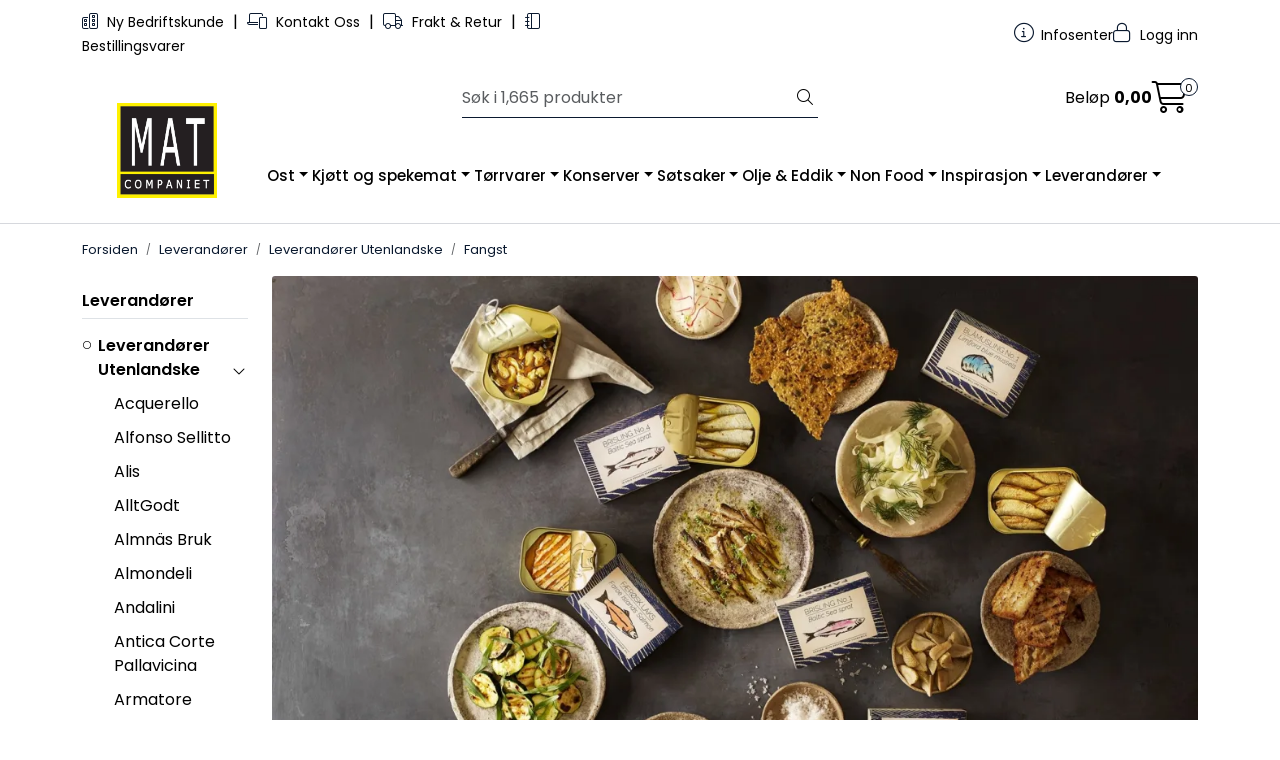

--- FILE ---
content_type: text/html; charset=UTF-8
request_url: https://www.matcompaniet.no/fangst?parent=10028
body_size: 24612
content:
<!DOCTYPE html>
<html lang="nb" data-bs-theme="light">
<head>
             
<!-- START /modules/meta -->
<title>«Fangst» – den gode smaken er boks! Matcompaniet</title>
<meta name="generator" content="Gurusoft Ecommerce">
<meta name="viewport" content="width=device-width, initial-scale=1.0">
<meta http-equiv="content-type" content="text/html; charset=UTF-8">
<meta http-equiv="X-UA-Compatible" content="IE=edge">

<meta name="description" content="Reisen fram til vi kunne trekke opp lokket p&aring; den f&oslash;rste varepr&oslash;ven fra Fangst startet p&aring; mange m&aring;ter p&aring; midten av 1800 tallet da Danmark og Norge hadde et utall av sm&aring; og mellomstore hermetikkfabrikker som konserverte det som ble h&oslash;stet fra havet og egnet seg for konservering.

For 50-60 &aring;r siden var Danmark og Norge noen av de st&oslash;rste produsentene og eksport&oslash;rene av fisekonserver. De fleste som kan sin gastronomiske historie, vet at Stavanger i sin tid var Norges hermetikkhovedstad med opp mot 60% av byens befolkning direkte og indirekte sysselsatt i hermetikkindustrien. Etter hvert som omsetning av matvarer endret seg og hermetikk ble ukult ble de fleste fabrikkene stengt ned og gode tradisjoner lagret i arkivbokser og lokale museum. Som man sier det i Stavanger; det luktet ikke lenger sild p&aring; buss nummer 4 fra Storhaug. Parallelt skjedde det samme i Danmark.

Danmark og Norge gikk fra &aring; v&aelig;re eksport&oslash;rer av god fiskehermetikk til &aring; importere det meste som ble solgt. I Spania og Portugal holdt de produksjonen og forbruket av fiskekonservene i hevd. De marine godsakene ble servert b&aring;de hjemme og p&aring; restaurant. Dessverre ble disse delikatessen stadig sjeldnere &aring; se utenfor opphavslandene. Rundt 2010 skjedde det noe, og barer og restauranter i trendsettende storbyer som London begynte &aring; servere fiskekonserver som barsnacks. I 2014 ble Pop-up restauranten &laquo;TinCan&raquo; i London en snakkis og stedet man bare m&aring;tte innom om man var en ekte &laquo;foodie&raquo;.
">

<meta name="robots" content="index,follow">

<link rel="canonical" href="https://www.matcompaniet.no/fangst">

<meta name="google" content="notranslate">

<meta property="og:site_name" content="Matcompaniet">
<meta property="og:url" content="https://www.matcompaniet.no/fangst">
<meta property="og:title" content="«Fangst» – den gode smaken er boks! Matcompaniet">
<meta property="og:type" content="category">
<meta property="og:description" content="Reisen fram til vi kunne trekke opp lokket p&aring; den f&oslash;rste varepr&oslash;ven fra Fangst startet p&aring; mange m&aring;ter p&aring; midten av 1800 tallet da Danmark og Norge hadde et utall av sm&aring; og mellomstore hermetikkfabrikker som konserverte det som ble h&oslash;stet fra havet og egnet seg for konservering.

For 50-60 &aring;r siden var Danmark og Norge noen av de st&oslash;rste produsentene og eksport&oslash;rene av fisekonserver. De fleste som kan sin gastronomiske historie, vet at Stavanger i sin tid var Norges hermetikkhovedstad med opp mot 60% av byens befolkning direkte og indirekte sysselsatt i hermetikkindustrien. Etter hvert som omsetning av matvarer endret seg og hermetikk ble ukult ble de fleste fabrikkene stengt ned og gode tradisjoner lagret i arkivbokser og lokale museum. Som man sier det i Stavanger; det luktet ikke lenger sild p&aring; buss nummer 4 fra Storhaug. Parallelt skjedde det samme i Danmark.

Danmark og Norge gikk fra &aring; v&aelig;re eksport&oslash;rer av god fiskehermetikk til &aring; importere det meste som ble solgt. I Spania og Portugal holdt de produksjonen og forbruket av fiskekonservene i hevd. De marine godsakene ble servert b&aring;de hjemme og p&aring; restaurant. Dessverre ble disse delikatessen stadig sjeldnere &aring; se utenfor opphavslandene. Rundt 2010 skjedde det noe, og barer og restauranter i trendsettende storbyer som London begynte &aring; servere fiskekonserver som barsnacks. I 2014 ble Pop-up restauranten &laquo;TinCan&raquo; i London en snakkis og stedet man bare m&aring;tte innom om man var en ekte &laquo;foodie&raquo;.
">
<meta property="og:image" content="https://res.cloudinary.com/matcompaniet-as/image/upload/d_standard_placeholder.png,f_auto,q_auto/s_cp-10193_default_1">
<meta property="og:image:url" content="https://res.cloudinary.com/matcompaniet-as/image/upload/d_standard_placeholder.png,f_auto,q_auto/s_cp-10193_default_1">
<meta property="og:image:secure_url" content="https://res.cloudinary.com/matcompaniet-as/image/upload/d_standard_placeholder.png,f_auto,q_auto/s_cp-10193_default_1">

<!-- END /modules/meta -->

             
<!-- START /modules/includes-head -->

         
<!-- START /modules/components/favicon -->

<link rel="icon" type="image/png" href="https://res.cloudinary.com/matcompaniet-as/image/upload/c_limit,d_standard_placeholder.png,f_auto,h_64,q_auto,w_64/g_logo_favicon_1.png">
<link rel="apple-touch-icon" href="https://res.cloudinary.com/matcompaniet-as/image/upload/c_limit,d_standard_placeholder.png,f_auto,h_180,q_auto,w_180/g_logo_favicon_1.png">

<!-- END /modules/components/favicon -->



            
        <script>(function(w,d,s,l,i){w[l]=w[l]||[];w[l].push({'gtm.start':new Date().getTime(),event:'gtm.js'});var f=d.getElementsByTagName(s)[0],j=d.createElement(s),dl=l!='dataLayer'?'&l='+l:'';j.async=true;j.src='//www.googletagmanager.com/gtm.js?id='+i+dl;f.parentNode.insertBefore(j,f);})(window,document,'script','dataLayer','GTM-KGF644G');</script>
    
    
<link href="/themes/stylesheet/fontawesome/css/A.fontawesome.min.css,qv=202509180640.pagespeed.cf.D8UCoWnw13.css" rel="stylesheet preload" as="style">
<link href="/themes/stylesheet/fontawesome/css/A.solid.min.css,qv=202509180640.pagespeed.cf.Cs5V7vkY69.css" rel="stylesheet preload" as="style">
<link href="/themes/stylesheet/fontawesome/css/A.light.min.css,qv=202509180640.pagespeed.cf.fTn3z4osB6.css" rel="stylesheet preload" as="style">
<link href="/themes/stylesheet/fontawesome/css/A.brands.min.css,qv=202509180640.pagespeed.cf.DwH4JASgjD.css" rel="stylesheet preload" as="style">
<link href="/themes/stylesheet/fontawesome/css/A.v5-font-face.min.css,qv=202509180640.pagespeed.cf.s8d3FpsWGt.css" rel="stylesheet preload" as="style">
<link href="/themes/stylesheet/owlCarousel/A.owl.carousel.min.css,qv=202509180640.pagespeed.cf.EQ1SN4bTSh.css" rel="stylesheet">
<link href="/themes/stylesheet/A.stylesheet.css+tempus-dominus.min.css,,qv==202509180640,Mcc.siW7R7jo1Y.css.pagespeed.cf.MqGPEgbumo.css" rel="stylesheet"/>

    



    <style></style>


<!-- END /modules/components/favicon -->
             
<!-- START /modules/includes-head-custom -->


<!-- END /modules/includes-head-custom -->

    </head>
<body><noscript><meta HTTP-EQUIV="refresh" content="0;url='https://www.matcompaniet.no/fangst?parent=10028&amp;PageSpeed=noscript'" /><style><!--table,div,span,font,p{display:none} --></style><div style="display:block">Please click <a href="https://www.matcompaniet.no/fangst?parent=10028&amp;PageSpeed=noscript">here</a> if you are not redirected within a few seconds.</div></noscript>
             
<!-- START /modules/components/skip-to-main-content -->

<a id="skip-main" class="btn btn-primary visually-hidden-focusable" href="#columns">Skip to main content</a>

<!-- END /modules/components/skip-to-main-content -->

                 <noscript><iframe src="https://www.googletagmanager.com/ns.html?id=GTM-KGF644G" height="0" width="0" style="display:none;visibility:hidden"></iframe></noscript>

    <main id="page">

        <!--[if lt IE 7]>
        <p class="chromeframe">You are using an <strong>outdated</strong> browser. Please <a href="http://browsehappy.com/">upgrade your browser</a> or <a href="http://www.google.com/chromeframe/?redirect=true">activate Google Chrome Frame</a> to improve your experience.</p>
        <![endif]-->

        
                 
<!-- START /modules/components/scroll-to-top -->

<div class="scrollToTop">
    <div id="back-text">
        <span>Til toppen</span>
    </div>

    <i class="fa-light fa-angle-up" aria-hidden="true"></i>
</div>

<!-- END /modules/components/scroll-to-top -->
                 
<!-- START /modules/components/top-menu-admin -->

<div data-ajax_target="top-admin-menu" data-entity-type="productCategory" data-entity-id="10193" data-edit=""></div>

<!-- END /modules/components/top-menu-admin -->
                 
<!-- START /modules/components/announcement-bar -->


<!-- END /modules/components/announcement-bar -->
                 
<!-- START /modules/components/top-menu -->

<div class="d-none d-lg-block top-menu-row">
    <div class="container">
        <div class="row align-items-center">
            <div class="col-7 col-xl-6">
                <div class="top-menu-row__link-menu">
                             
<!-- START /modules/components/top-links -->

    <a href="/ny-bedriftskunde" target="_self">
                    <i class="fa-light fa-buildings" aria-hidden="true"></i>
                Ny Bedriftskunde
    </a>

    	    <span class="separator">|</span>
        <a href="/kontakt" target="_self">
                    <i class="fa-light fa-laptop-mobile" aria-hidden="true"></i>
                Kontakt Oss
    </a>

    	    <span class="separator">|</span>
        <a href="/frakt-og-retur" target="_self">
                    <i class="fa-light fa-truck" aria-hidden="true"></i>
                Frakt & Retur
    </a>

    	    <span class="separator">|</span>
        <a href="/bestillingsvarer" target="_self">
                    <i class="fa-light fa-notebook" aria-hidden="true"></i>
                Bestillingsvarer
    </a>

    
<!-- END /modules/components/top-links -->
                </div>
            </div>

            <div class="col-5 col-xl-6">
                <div class="top-menu-row__icon-menu">
                             
<!-- START /modules/components/locale-button-desktop -->


<!-- END /modules/components/locale-button-desktop -->
                                                                                         
<!-- START /modules/components/info-button-desktop -->

    <div class="info-button-desktop">
                <a href="productcategory?id=2">
            <i class="fa-light fa-circle-info" aria-hidden="true"></i>
            <span class="d-none d-xl-inline-block">Infosenter</span>
        </a>
    </div>

<!-- END /modules/components/info-button-desktop -->
                             
<!-- START /modules/components/favorite-button-desktop -->


<!-- END /modules/components/favorite-button-desktop -->
                             
<!-- START /modules/components/user-button-desktop -->

<div class="user-button-desktop">
			<a href="login">
			<i class="fa-light fa-lock" aria-hidden="true"></i>
			<span class="d-none d-xl-inline-block">Logg inn</span>
		</a>
	</div>

<!-- END /modules/components/user-button-desktop -->
                </div>
            </div>
        </div>
    </div>
</div>

<!-- END /modules/components/user-button-desktop -->

                 
<!-- START /modules/header -->

<header id="header" class="sticky-top">
    <div id="sticky-desktop" class="d-none d-lg-block">
                 
<!-- START /modules/components/header-desktop -->

<div id="topbar">
    <div class="desktop d-none d-lg-block">
        <div class="container">
            <div class="row align-items-center">
                <div class="col-lg-4 col-xl-4">
                             
<!-- START /modules/components/header-desktop-logo -->


<!-- END /modules/components/header-desktop-logo -->
                </div>

                <div class="col-lg-5 col-xl-4">
                             
<!-- START /modules/components/header-desktop-search -->

<div class="search-bar" itemscope itemtype="http://schema.org/WebSite">
    <meta itemprop="url" content="https://www.matcompaniet.no">
    <form action="search" method="get" accept-charset="UTF-8" itemprop="potentialAction" itemscope itemtype="http://schema.org/SearchAction">
        <meta itemprop="target" content="https://www.matcompaniet.no/search?action=search&q={q}">
        <input type="hidden" name="action" value="search">

        <div class="input-group">
            <input type="text" name="q" placeholder="Søk i 1,665 produkter" class="suggest form-control" aria-label="Søk" required itemprop="query-input" autocomplete="off" data-action="incremental-search" data-content-target="incremental-search-desktop">
            <button class="btn button-search" type="submit" aria-label="Søk">
                <i class="fa-light fa-magnifying-glass" aria-hidden="true"></i>
                <i class="fa-light fa-spinner-third fa-spin" hidden aria-hidden="true"></i>
            </button>
        </div>
    </form>
    <div class="incremental-search-content desktop" data-content="incremental-search-desktop"></div>
</div>

<!-- END /modules/components/header-desktop-search -->
                </div>

                <div class="col-lg-3 col-xl-4">
                    <div class="basket-button-desktop">
                                 
<!-- START /modules/components/basket-button-desktop -->

<div class="large-cart">
    <div class="large-cart__price">
        Beløp
        <span class="large-cart__price-amount" data-ajax_target="basket-amount"></span>
    </div>
    <div class="large-cart__icon">
        <div class="large-cart__amount" data-ajax_target="basket-size"></div>
        <a href="basket" title="Gå til handlevogn">
            <i class="fa-light fa-cart-shopping" aria-hidden="true"></i>
        </a>
    </div>
</div>

<!-- END /modules/components/basket-button-desktop -->
                    </div>
                </div>
            </div>
        </div>
    </div>
</div>

<nav id="desktop_menu" class="navbar navbar-expand-lg">
             
<!-- START /modules/components/category-menu-desktop -->

<div class="container justify-content-center mtc-nav">
    <ul class="navbar-nav collapse navbar-collapse flex-wrap justify-content-center align-items-center">
        <div id="logo-theme" class="me-5">
            <a class="d-flex" href="/"><img src="https://res.cloudinary.com/matcompaniet-as/image/upload/d_standard_placeholder.png,f_auto,q_auto/g_logo_default_1" class="img-fluid desktop-logo" alt="Matcompaniet" height="55" itemprop="logo"></a>
        </div>
                    <li class="nav-item  dropdown dropdown-xl-trigger deeper " data-category_id="10000">
                <a class="dropdown-toggle nav-link" href="ost">Ost</a>

                                    <div class="dropdown-menu dropdown-xl-content">
                        <div class="container category-sub-menu">
                                                        
                                <div class="category-sub-menu-content">
                                    <a href="hvitmugg" title="Hvitmuggost">Hvitmuggost</a>

                                    
                                </div>
                            
                                <div class="category-sub-menu-content">
                                    <a href="rodkitt" title="Rødkittost">Rødkittost</a>

                                    
                                </div>
                            
                                <div class="category-sub-menu-content">
                                    <a href="blamugg" title="Blåmuggost">Blåmuggost</a>

                                    
                                </div>
                            
                                <div class="category-sub-menu-content">
                                    <a href="chevre" title="Geitemelksoster">Geitemelksoster</a>

                                    
                                </div>
                            
                                <div class="category-sub-menu-content">
                                    <a href="meieriprodukter" title="Meieriprodukter">Meieriprodukter</a>

                                    
                                </div>
                            
                                <div class="category-sub-menu-content">
                                    <a href="fastost" title="Fastost">Fastost</a>

                                    
                                </div>
                            
                                <div class="category-sub-menu-content">
                                    <a href="faremelksoster--manchego--pecorino" title="Fåremelksoster – Manchego & Pecorino">Fåremelksoster – Manchego & Pecorino</a>

                                    
                                </div>
                            
                                <div class="category-sub-menu-content">
                                    <a href="parmigiano-reggiano" title="Parmigiano Reggiano DOP">Parmigiano Reggiano DOP</a>

                                    
                                </div>
                            
                                <div class="category-sub-menu-content">
                                    <a href="ferskost" title="Ferskost">Ferskost</a>

                                    
                                </div>
                            
                                <div class="category-sub-menu-content">
                                    <a href="ostekjeks" title="Ostekjeks">Ostekjeks</a>

                                    
                                </div>
                            
                                <div class="category-sub-menu-content">
                                    <a href="ostetilbehor" title="Ostetilbehør">Ostetilbehør</a>

                                    
                                </div>
                                                    </div>
                    </div>
                            </li>
                    <li class="nav-item  dropdown dropdown-xl-trigger deeper " data-category_id="10002">
                <a class="dropdown-toggle nav-link" href="spekemat">Kjøtt og spekemat</a>

                                    <div class="dropdown-menu dropdown-xl-content">
                        <div class="container category-sub-menu">
                                                        
                                <div class="category-sub-menu-content">
                                    <a href="spekeskinke" title="Spekeskinker">Spekeskinker</a>

                                    
                                </div>
                            
                                <div class="category-sub-menu-content">
                                    <a href="kokt-skinke" title="Kokt Skinke">Kokt Skinke</a>

                                    
                                </div>
                            
                                <div class="category-sub-menu-content">
                                    <a href="salami" title="Salami">Salami</a>

                                    
                                </div>
                            
                                <div class="category-sub-menu-content">
                                    <a href="annen-spekemat" title="Annen spekemat">Annen spekemat</a>

                                    
                                </div>
                            
                                <div class="category-sub-menu-content">
                                    <a href="a-idsoe" title="A. Idsøe">A. Idsøe</a>

                                    
                                </div>
                            
                                <div class="category-sub-menu-content">
                                    <a href="ask-gard" title="Ask Gård">Ask Gård</a>

                                    
                                </div>
                            
                                <div class="category-sub-menu-content">
                                    <a href="fenalar-og-pinnekjott" title="Fenalår og Pinnekjøtt">Fenalår og Pinnekjøtt</a>

                                    
                                </div>
                            
                                <div class="category-sub-menu-content">
                                    <a href="ferdigretter" title="Annet kjøtt">Annet kjøtt</a>

                                    
                                </div>
                                                    </div>
                    </div>
                            </li>
                    <li class="nav-item  dropdown dropdown-xl-trigger deeper " data-category_id="10004">
                <a class="dropdown-toggle nav-link" href="torrvarer-forsiden-butikk">Tørrvarer</a>

                                    <div class="dropdown-menu dropdown-xl-content">
                        <div class="container category-sub-menu">
                                                        
                                <div class="category-sub-menu-content">
                                    <a href="chips" title="Chips">Chips</a>

                                    
                                </div>
                            
                                <div class="category-sub-menu-content">
                                    <a href="kaffe" title="Kaffe">Kaffe</a>

                                    
                                </div>
                            
                                <div class="category-sub-menu-content">
                                    <a href="kjeks-og-kaker" title="Kjeks og Kaker">Kjeks og Kaker</a>

                                    
                                </div>
                            
                                <div class="category-sub-menu-content">
                                    <a href="knekkebrod-og-grissini" title="Knekkebrød og Grissini">Knekkebrød og Grissini</a>

                                    
                                </div>
                            
                                <div class="category-sub-menu-content">
                                    <a href="konditorvarer" title="Konditorvarer">Konditorvarer</a>

                                    
                                </div>
                            
                                <div class="category-sub-menu-content">
                                    <a href="krydder-og-salt" title="Krydder og Salt">Krydder og Salt</a>

                                    
                                </div>
                            
                                <div class="category-sub-menu-content">
                                    <a href="mel-polenta-og-gjar" title="Mel, Polenta og Gjær">Mel, Polenta og Gjær</a>

                                    
                                </div>
                            
                                <div class="category-sub-menu-content">
                                    <a href="notter-og-frukt" title="Nøtter og Tørket frukt">Nøtter og Tørket frukt</a>

                                    
                                </div>
                            
                                <div class="category-sub-menu-content">
                                    <a href="pasta" title="Pasta">Pasta</a>

                                    
                                </div>
                            
                                <div class="category-sub-menu-content">
                                    <a href="ris" title="Ris">Ris</a>

                                    
                                </div>
                            
                                <div class="category-sub-menu-content">
                                    <a href="sopp" title="Sopp">Sopp</a>

                                    
                                </div>
                            
                                <div class="category-sub-menu-content">
                                    <a href="tortilla-og-pizzabunner" title="Tortilla og Pizzabunner">Tortilla og Pizzabunner</a>

                                    
                                </div>
                                                    </div>
                    </div>
                            </li>
                    <li class="nav-item  dropdown dropdown-xl-trigger deeper " data-category_id="10006">
                <a class="dropdown-toggle nav-link" href="konserver-forsiden">Konserver</a>

                                    <div class="dropdown-menu dropdown-xl-content">
                        <div class="container category-sub-menu">
                                                        
                                <div class="category-sub-menu-content">
                                    <a href="delikatesser" title="Delikatesser">Delikatesser</a>

                                    
                                </div>
                            
                                <div class="category-sub-menu-content">
                                    <a href="drikkevarer" title="Drikkevarer">Drikkevarer</a>

                                    
                                </div>
                            
                                <div class="category-sub-menu-content">
                                    <a href="fiskekonserver" title="Fiskekonserver">Fiskekonserver</a>

                                    
                                </div>
                            
                                <div class="category-sub-menu-content">
                                    <a href="grillsaus" title="Grillsaus">Grillsaus</a>

                                    
                                </div>
                            
                                <div class="category-sub-menu-content">
                                    <a href="gronnsaker" title="Grønnsaker">Grønnsaker</a>

                                    
                                </div>
                            
                                <div class="category-sub-menu-content">
                                    <a href="honning" title="Honning">Honning</a>

                                    
                                </div>
                            
                                <div class="category-sub-menu-content">
                                    <a href="hotsauce" title="Hotsauce">Hotsauce</a>

                                    
                                </div>
                            
                                <div class="category-sub-menu-content">
                                    <a href="meksikansk" title="Meksikansk">Meksikansk</a>

                                    
                                </div>
                            
                                <div class="category-sub-menu-content">
                                    <a href="oliven" title="Oliven">Oliven</a>

                                    
                                </div>
                            
                                <div class="category-sub-menu-content">
                                    <a href="pesto-og-tapenade" title="Pesto og Tapenade">Pesto og Tapenade</a>

                                    
                                </div>
                            
                                <div class="category-sub-menu-content">
                                    <a href="sauser-og-supper" title="Sauser og dressinger">Sauser og dressinger</a>

                                    
                                </div>
                            
                                <div class="category-sub-menu-content">
                                    <a href="sennep" title="Sennep">Sennep</a>

                                    
                                </div>
                            
                                <div class="category-sub-menu-content">
                                    <a href="syltetoy" title="Syltetøy">Syltetøy</a>

                                    
                                </div>
                            
                                <div class="category-sub-menu-content">
                                    <a href="tomater-og-tomatsauser" title="Tomater og Tomatsauser">Tomater og Tomatsauser</a>

                                    
                                </div>
                                                    </div>
                    </div>
                            </li>
                    <li class="nav-item  dropdown dropdown-xl-trigger deeper " data-category_id="10276">
                <a class="dropdown-toggle nav-link" href="sotsaker">Søtsaker</a>

                                    <div class="dropdown-menu dropdown-xl-content">
                        <div class="container category-sub-menu">
                                                        
                                <div class="category-sub-menu-content">
                                    <a href="fjak-produktside" title="Fjåk">Fjåk</a>

                                    
                                </div>
                            
                                <div class="category-sub-menu-content">
                                    <a href="summerbird-1" title="Summerbird">Summerbird</a>

                                    
                                </div>
                            
                                <div class="category-sub-menu-content">
                                    <a href="haupt-lakris" title="Haupt Lakrits">Haupt Lakrits</a>

                                    
                                </div>
                            
                                <div class="category-sub-menu-content">
                                    <a href="sweeds-produktside" title="Sweeds">Sweeds</a>

                                    
                                </div>
                            
                                <div class="category-sub-menu-content">
                                    <a href="karamel-kompagniet" title="Karamel Kompagniet">Karamel Kompagniet</a>

                                    
                                </div>
                            
                                <div class="category-sub-menu-content">
                                    <a href="rabitos-royal" title="Rabitos Royal">Rabitos Royal</a>

                                    
                                </div>
                            
                                <div class="category-sub-menu-content">
                                    <a href="trifulot" title="Trifulot">Trifulot</a>

                                    
                                </div>
                            
                                <div class="category-sub-menu-content">
                                    <a href="julekalendere" title="Julekalendere">Julekalendere</a>

                                    
                                </div>
                                                    </div>
                    </div>
                            </li>
                    <li class="nav-item  dropdown dropdown-xl-trigger deeper " data-category_id="10007">
                <a class="dropdown-toggle nav-link" href="olje-og-eddik">Olje & Eddik</a>

                                    <div class="dropdown-menu dropdown-xl-content">
                        <div class="container category-sub-menu">
                                                        
                                <div class="category-sub-menu-content">
                                    <a href="olivenolje-evo" title="Olivenolje EVO">Olivenolje EVO</a>

                                    
                                </div>
                            
                                <div class="category-sub-menu-content">
                                    <a href="andre-oljer" title="Andre Oljer">Andre Oljer</a>

                                    
                                </div>
                            
                                <div class="category-sub-menu-content">
                                    <a href="balsamico-og-crema" title="Balsamico og Crema">Balsamico og Crema</a>

                                    
                                </div>
                            
                                <div class="category-sub-menu-content">
                                    <a href="eddik" title="Eddik">Eddik</a>

                                    
                                </div>
                                                    </div>
                    </div>
                            </li>
                    <li class="nav-item  dropdown dropdown-xl-trigger deeper " data-category_id="10008">
                <a class="dropdown-toggle nav-link" href="non-food">Non Food</a>

                                    <div class="dropdown-menu dropdown-xl-content">
                        <div class="container category-sub-menu">
                                                        
                                <div class="category-sub-menu-content">
                                    <a href="boska-proff" title="Boska Proff">Boska Proff</a>

                                    
                                </div>
                            
                                <div class="category-sub-menu-content">
                                    <a href="boska-home" title="Boska Home">Boska Home</a>

                                    
                                </div>
                            
                                <div class="category-sub-menu-content">
                                    <a href="annet-utstyr" title="Annet Utstyr">Annet Utstyr</a>

                                    
                                </div>
                                                    </div>
                    </div>
                            </li>
                    <li class="nav-item  dropdown dropdown-xl-trigger deeper " data-category_id="10009">
                <a class="dropdown-toggle nav-link" href="inspirasjon">Inspirasjon</a>

                                    <div class="dropdown-menu dropdown-xl-content">
                        <div class="container category-sub-menu">
                                                        
                                <div class="category-sub-menu-content">
                                    <a href="nyhetsbrev" title="Nyhetsbrev">Nyhetsbrev</a>

                                    
                                </div>
                            
                                <div class="category-sub-menu-content">
                                    <a href="nyheter-2" title="Nyheter">Nyheter</a>

                                    
                                </div>
                            
                                <div class="category-sub-menu-content">
                                    <a href="oppskrifter-inspirasjon" title="Oppskrifter">Oppskrifter</a>

                                    
                                </div>
                            
                                <div class="category-sub-menu-content">
                                    <a href="tilbudsvarer" title="Tilbudsvarer">Tilbudsvarer</a>

                                    
                                </div>
                            
                                <div class="category-sub-menu-content">
                                    <a href="sa-godt" title="Så Godt">Så Godt</a>

                                    
                                </div>
                                                    </div>
                    </div>
                            </li>
                    <li class="nav-item  dropdown dropdown-xl-trigger deeper " data-category_id="10231">
                <a class="dropdown-toggle nav-link" href="leverandorer-1">Leverandører</a>

                                    <div class="dropdown-menu dropdown-xl-content">
                        <div class="container category-sub-menu">
                                                        
                                <div class="category-sub-menu-content">
                                    <a href="leverandorer" title="Leverandører Utenlandske">Leverandører Utenlandske</a>

                                    
                                </div>
                            
                                <div class="category-sub-menu-content">
                                    <a href="leverandorer-norske" title="Leverandører Norske">Leverandører Norske</a>

                                    
                                </div>
                                                    </div>
                    </div>
                            </li>
            </ul>
</div>

<!-- END /modules/components/category-menu-desktop -->
</nav>

<!-- END /modules/components/category-menu-desktop -->
    </div>

    <div id="sticky-mobile" class="d-lg-none">
                 
<!-- START /modules/components/header-mobile -->

<div class="navbar-header">
    <div class="navbar-row mobile-nav-logo-container">
        <div class="m-float-left">
            <button type="button" class="btn nav-button" onclick="gca.toggleOffCanvasMenu('left')">
                <span class="sr-only">Toggle navigation</span>
                <i class="fa-light fa-bars fa-lg" aria-hidden="true"></i>
            </button>

                    </div>

                 
<!-- START /modules/components/header-mobile-logo -->

<div class="m-logo">
    <a class="d-flex" href="/"><img src="https://res.cloudinary.com/matcompaniet-as/image/upload/d_standard_placeholder.png,f_auto,q_auto/g_logo_default_1" class="img-fluid" alt="Matcompaniet" height="50" itemprop="logo"></a>
</div>

<!-- END /modules/components/header-mobile-logo -->

        <div class="m-float-right">
            <div class="m-cart">
                         
<!-- START /modules/components/basket-button-mobile -->

<a href="basket" class="btn nav-button" title="Handlevogn">
    <span class="basket-quantity" data-ajax_target="basket-size">
            </span>
    <i class="fa-light fa-shopping-cart fa-lg nav-icon" aria-hidden="true"></i>
</a>

<!-- END /modules/components/basket-button-mobile -->
            </div>
            <div class="m-right-menu-toggle">
                         
<!-- START /modules/components/user-button-mobile -->

<button type="button" class="btn nav-button" onclick="gca.toggleOffCanvasMenu('right')">
    <span class="sr-only">Toggle navigation</span>
    <i class="fa-light fa-user-cog fa-lg" aria-hidden="true"></i>
</button>

<!-- END /modules/components/user-button-mobile -->
            </div>
        </div>
    </div>

    <div class="navbar-row mobile-search-container">
                 
<!-- START /modules/components/header-mobile-search -->

<div class="m-search">
    <form action="search" method="get" accept-charset="UTF-8">
        <input type="hidden" name="action" value="search">

        <div class="input-group">
            <input type="search" name="q" placeholder="Søk i 1,665 produkter" class="suggest form-control" aria-label="Søk" required autocomplete="off" data-action="incremental-search" data-content-target="incremental-search-mobile">
            <button class="btn nav-button button-search" type="submit" aria-label="Søk">
                <i class="fa-light fa-magnifying-glass" aria-hidden="true"></i>
                <i class="fa-light fa-spinner-third fa-spin" hidden aria-hidden="true"></i>
            </button>
        </div>
    </form>
    <div class="incremental-search-content mobile" data-content="incremental-search-mobile"></div>
</div>

<!-- END /modules/components/header-mobile-search -->
    </div>
</div>

<!-- END /modules/components/header-mobile-search -->

    </div>
</header>

<!-- END /modules/components/header-mobile-search -->

                 
<!-- START /modules/components/notification-header -->


<div id="sys-notification">
    <div id="notifications">
        
            </div>
</div>

<!-- END /modules/components/notification-header -->

        <section id="columns" class="default-columns">
            <!-- START productcategory.vm -->


    
                        
                        
        
                        
        
                             
<!-- START /modules/page -->


    
    
        
                
                        
        <div id="content" class="page page-template--1">
                            <div class="container">
                    <div class="row">
                        <div class="col-12">
                            <div data-ajax_trigger="breadcrumbs" class="breadcrumbs">
                                                            </div>
                        </div>
                    </div>
                </div>
            
                                                <div class="container">
                    <div class="row">
                                 
<!-- START /modules/components/left-menu-product-categories -->


<aside class="col-lg-2 col-12 d-none d-lg-block">
    <div id="column-left" class="sidebar">
        <div class="box category highlights">
            <div class="box-heading">
                                <a href="leverandorer-1">Leverandører</a>
            </div>

            <div class="box-content">
                <ul class="box-category">
                    
                                                 
                        
                            <li class="haschild">
                                <a href="leverandorer" class="active">Leverandører Utenlandske</a>
                                <a class="boxcategory-collapse collapsed" data-bs-toggle="collapse" data-parent="#accordion" href="#sub-d-1" aria-label="collapse"><i class="fa-light fa-angle-up" aria-hidden="true"></i></a>
                                <ul id="sub-d-1" class="card-collapse collapse show" data-subcategory_id="10028">
                                    
                                                                                                                                                                    
                                        <li>
                                            <a class="sub-category-link " href="acquerello-leverandorside">Acquerello </a>
                                        </li>
                                    
                                                                                                                                                                    
                                        <li>
                                            <a class="sub-category-link " href="alfonso-sellitto-leverandorside">Alfonso Sellitto</a>
                                        </li>
                                    
                                                                                                                                                                    
                                        <li>
                                            <a class="sub-category-link " href="alis">Alis</a>
                                        </li>
                                    
                                                                                                                                                                    
                                        <li>
                                            <a class="sub-category-link " href="alltgodt">AlltGodt</a>
                                        </li>
                                    
                                                                                                                                                                    
                                        <li>
                                            <a class="sub-category-link " href="almnes">Almnäs Bruk</a>
                                        </li>
                                    
                                                                                                                                                                    
                                        <li>
                                            <a class="sub-category-link " href="almondeli">Almondeli</a>
                                        </li>
                                    
                                                                                                                                                                    
                                        <li>
                                            <a class="sub-category-link " href="andalini-leverandorside">Andalini</a>
                                        </li>
                                    
                                                                                                                                                                    
                                        <li>
                                            <a class="sub-category-link " href="antica-corte-pallavicina">Antica Corte Pallavicina</a>
                                        </li>
                                    
                                                                                                                                                                    
                                        <li>
                                            <a class="sub-category-link " href="armatore-leverandorside">Armatore </a>
                                        </li>
                                    
                                                                                                                                                                    
                                        <li>
                                            <a class="sub-category-link " href="arrigoni">Arrigoni</a>
                                        </li>
                                    
                                                                                                                                                                    
                                        <li>
                                            <a class="sub-category-link " href="beemster-leverandorside">Beemster Gouda</a>
                                        </li>
                                    
                                                                                                                                                                    
                                        <li>
                                            <a class="sub-category-link " href="bio-sant-anna">Bio Sant'Anna </a>
                                        </li>
                                    
                                                                                                                                                                    
                                        <li>
                                            <a class="sub-category-link " href="biscottificio-sartorelli-leverandorside">Biscottificio Sartorelli </a>
                                        </li>
                                    
                                                                                                                                                                    
                                        <li>
                                            <a class="sub-category-link " href="bongiovanni-leverandorside">Bongiovanni</a>
                                        </li>
                                    
                                                                                                                                                                    
                                        <li>
                                            <a class="sub-category-link " href="boska">Boska </a>
                                        </li>
                                    
                                                                                                                                                                    
                                        <li>
                                            <a class="sub-category-link " href="casina-rossa-leverandorside-1">Casina Rossa</a>
                                        </li>
                                    
                                                                                                                                                                    
                                        <li>
                                            <a class="sub-category-link " href="castelare-leverandorside">Castellare</a>
                                        </li>
                                    
                                                                                                                                                                    
                                        <li>
                                            <a class="sub-category-link " href="christiansopigens-sild-leverandorside">Christiansøpigens Sild</a>
                                        </li>
                                    
                                                                                                                                                                    
                                        <li>
                                            <a class="sub-category-link " href="consorcio">Grupo Consorcio</a>
                                        </li>
                                    
                                                                                                                                                                    
                                        <li>
                                            <a class="sub-category-link " href="g-cravero-leverandorside">G. Cravero</a>
                                        </li>
                                    
                                                                                                                                                                    
                                        <li>
                                            <a class="sub-category-link " href="donnafugata-leverandorside">Donnafugata </a>
                                        </li>
                                    
                                                                                                                                                                    
                                        <li>
                                            <a class="sub-category-link " href="edizione-riccardo-franchi-leverandorside">Edizione Riccardo Franchi</a>
                                        </li>
                                    
                                                                                                                                                                    
                                        <li>
                                            <a class="sub-category-link " href="el-yucateco">El Yucateco</a>
                                        </li>
                                    
                                                                                                                                                                                                                
                                        <li>
                                            <a class="sub-category-link active" href="fangst">Fangst </a>
                                        </li>
                                    
                                                                                                                                                                    
                                        <li>
                                            <a class="sub-category-link " href="favols-leverandorside">Favols</a>
                                        </li>
                                    
                                                                                                                                                                    
                                        <li>
                                            <a class="sub-category-link " href="frantoio-muraglia">Frantoio Muraglia</a>
                                        </li>
                                    
                                                                                                                                                                    
                                        <li>
                                            <a class="sub-category-link " href="fratepietro-leverandorside">Fratepietro </a>
                                        </li>
                                    
                                                                                                                                                                    
                                        <li>
                                            <a class="sub-category-link " href="fresh-as">Fresh As</a>
                                        </li>
                                    
                                                                                                                                                                    
                                        <li>
                                            <a class="sub-category-link " href="giuseppe-giusti">Giuseppe Giusti</a>
                                        </li>
                                    
                                                                                                                                                                    
                                        <li>
                                            <a class="sub-category-link " href="gli-aironi-leverandorside">Gli Aironi</a>
                                        </li>
                                    
                                                                                                                                                                    
                                        <li>
                                            <a class="sub-category-link " href="gourm-it-leverandorside">Gourm.it</a>
                                        </li>
                                    
                                                                                                                                                                    
                                        <li>
                                            <a class="sub-category-link " href="gradassi-leverandorside">Gradassi </a>
                                        </li>
                                    
                                                                                                                                                                    
                                        <li>
                                            <a class="sub-category-link " href="gran-luchito-1">Gran Luchito</a>
                                        </li>
                                    
                                                                                                                                                                    
                                        <li>
                                            <a class="sub-category-link " href="haupt-lakrits">Haupt Lakrits</a>
                                        </li>
                                    
                                                                                                                                                                    
                                        <li>
                                            <a class="sub-category-link " href="herbaria-leverandorside">Herbaria</a>
                                        </li>
                                    
                                                                                                                                                                    
                                        <li>
                                            <a class="sub-category-link " href="italpizza-leverandorside">Italpizza</a>
                                        </li>
                                    
                                                                                                                                                                    
                                        <li>
                                            <a class="sub-category-link " href="juan-pedro-domecq-leverandorside">Juan Pedro Domecq</a>
                                        </li>
                                    
                                                                                                                                                                    
                                        <li>
                                            <a class="sub-category-link " href="karamel-kompagniet-leverandorside">Karamel Kompagniet </a>
                                        </li>
                                    
                                                                                                                                                                    
                                        <li>
                                            <a class="sub-category-link " href="komali">Komali Tortillas</a>
                                        </li>
                                    
                                                                                                                                                                    
                                        <li>
                                            <a class="sub-category-link " href="la-baita--galleano-leverandorside">La Baita & Galleano </a>
                                        </li>
                                    
                                                                                                                                                                    
                                        <li>
                                            <a class="sub-category-link " href="la-ca-dal-non-leverandorside">La Ca dal Non</a>
                                        </li>
                                    
                                                                                                                                                                    
                                        <li>
                                            <a class="sub-category-link " href="la-casara-leverandorside">La Casara</a>
                                        </li>
                                    
                                                                                                                                                                    
                                        <li>
                                            <a class="sub-category-link " href="la-chinata">La Chinata</a>
                                        </li>
                                    
                                                                                                                                                                    
                                        <li>
                                            <a class="sub-category-link " href="la-nicchia-leverandorside">La Nicchia</a>
                                        </li>
                                    
                                                                                                                                                                    
                                        <li>
                                            <a class="sub-category-link " href="la-pasta-di-aldo-leverandorside">La Pasta di Aldo</a>
                                        </li>
                                    
                                                                                                                                                                    
                                        <li>
                                            <a class="sub-category-link " href="larsviken-leverandorside">Larsviken</a>
                                        </li>
                                    
                                                                                                                                                                    
                                        <li>
                                            <a class="sub-category-link " href="latte-carso-leverandorside">Latte Carso</a>
                                        </li>
                                    
                                                                                                                                                                    
                                        <li>
                                            <a class="sub-category-link " href="laudemio-frescobaldi-leverandorside">Laudemio Frescobaldi </a>
                                        </li>
                                    
                                                                                                                                                                    
                                        <li>
                                            <a class="sub-category-link " href="lazzaroni">Lazzaroni  «Chiostro di Saronno»</a>
                                        </li>
                                    
                                                                                                                                                                    
                                        <li>
                                            <a class="sub-category-link " href="lissellas-leverandorside">LissEllas</a>
                                        </li>
                                    
                                                                                                                                                                    
                                        <li>
                                            <a class="sub-category-link " href="losada-aceitunas-leverandorside">Losada Aceitunas</a>
                                        </li>
                                    
                                                                                                                                                                    
                                        <li>
                                            <a class="sub-category-link " href="luigi-guffanti">Luigi Guffanti</a>
                                        </li>
                                    
                                                                                                                                                                    
                                        <li>
                                            <a class="sub-category-link " href="maison-chillet-leverandorside">Maison Chillet</a>
                                        </li>
                                    
                                                                                                                                                                    
                                        <li>
                                            <a class="sub-category-link " href="maison-marc-leverandorside">Maison Marc</a>
                                        </li>
                                    
                                                                                                                                                                    
                                        <li>
                                            <a class="sub-category-link " href="malafronte-1">Malafronte</a>
                                        </li>
                                    
                                                                                                                                                                    
                                        <li>
                                            <a class="sub-category-link " href="marr-inalca-leverandorside">Marr Inalca</a>
                                        </li>
                                    
                                                                                                                                                                    
                                        <li>
                                            <a class="sub-category-link " href="molino-pasini">Molino Pasini</a>
                                        </li>
                                    
                                                                                                                                                                    
                                        <li>
                                            <a class="sub-category-link " href="mons">MonS</a>
                                        </li>
                                    
                                                                                                                                                                    
                                        <li>
                                            <a class="sub-category-link " href="neals-yard-diary-leverandorside">Neals Yard Diary</a>
                                        </li>
                                    
                                                                                                                                                                    
                                        <li>
                                            <a class="sub-category-link " href="nuevo-progreso">Nuevo Progreso</a>
                                        </li>
                                    
                                                                                                                                                                    
                                        <li>
                                            <a class="sub-category-link " href="o-med-leverandorside">O-Med</a>
                                        </li>
                                    
                                                                                                                                                                    
                                        <li>
                                            <a class="sub-category-link " href="olio-anfosso-leverandorside">Olio Anfosso</a>
                                        </li>
                                    
                                                                                                                                                                    
                                        <li>
                                            <a class="sub-category-link " href="olitalia-leverandorside">Olitalia</a>
                                        </li>
                                    
                                                                                                                                                                    
                                        <li>
                                            <a class="sub-category-link " href="oliveri-1">Oliveri </a>
                                        </li>
                                    
                                                                                                                                                                    
                                        <li>
                                            <a class="sub-category-link " href="olof-viktors-1">Olof Viktors</a>
                                        </li>
                                    
                                                                                                                                                                    
                                        <li>
                                            <a class="sub-category-link " href="ornua-kerrygold-leverandorside">Ornua Kerrygold</a>
                                        </li>
                                    
                                                                                                                                                                    
                                        <li>
                                            <a class="sub-category-link " href="ortoconserviera-leverandorside">Ortoconserviera</a>
                                        </li>
                                    
                                                                                                                                                                    
                                        <li>
                                            <a class="sub-category-link " href="pago-de-la-jaraba-leverandorside">Pago de La Jaraba</a>
                                        </li>
                                    
                                                                                                                                                                    
                                        <li>
                                            <a class="sub-category-link " href="pariani-leverandorside">Pariani</a>
                                        </li>
                                    
                                                                                                                                                                    
                                        <li>
                                            <a class="sub-category-link " href="pasticceria-di-mastro-cesare-leverandorside">Pasticceria di Mastro Cesare</a>
                                        </li>
                                    
                                                                                                                                                                    
                                        <li>
                                            <a class="sub-category-link " href="pastificio-benedetto-cavalieri-leverandorside">Pastificio Benedetto Cavalieri</a>
                                        </li>
                                    
                                                                                                                                                                    
                                        <li>
                                            <a class="sub-category-link " href="pastificio-gentile-leverandorside">Pastificio Gentile</a>
                                        </li>
                                    
                                                                                                                                                                    
                                        <li>
                                            <a class="sub-category-link " href="pastificio-dei-campi-leverandorside">Pastificio dei campi</a>
                                        </li>
                                    
                                                                                                                                                                    
                                        <li>
                                            <a class="sub-category-link " href="pastificio-caponi-leverandorside">Pastificio Caponi</a>
                                        </li>
                                    
                                                                                                                                                                    
                                        <li>
                                            <a class="sub-category-link " href="pastificio-martelli-leverandorside">Pastificio Martelli</a>
                                        </li>
                                    
                                                                                                                                                                    
                                        <li>
                                            <a class="sub-category-link " href="pestone">Pestone </a>
                                        </li>
                                    
                                                                                                                                                                    
                                        <li>
                                            <a class="sub-category-link " href="peters-yard-leverandorside">Peters Yard</a>
                                        </li>
                                    
                                                                                                                                                                    
                                        <li>
                                            <a class="sub-category-link " href="pianogrillo-leverandorside">Pianogrillo</a>
                                        </li>
                                    
                                                                                                                                                                    
                                        <li>
                                            <a class="sub-category-link " href="portofino-leverandorside">Portofino Fine Food</a>
                                        </li>
                                    
                                                                                                                                                                    
                                        <li>
                                            <a class="sub-category-link " href="la-higuera-1">Rabitos Royale (La Higuera)</a>
                                        </li>
                                    
                                                                                                                                                                    
                                        <li>
                                            <a class="sub-category-link " href="rivoire-jacquemin-leverandorside">Rivoire-Jacquemin</a>
                                        </li>
                                    
                                                                                                                                                                    
                                        <li>
                                            <a class="sub-category-link " href="salaisons-de-l-adour">Salaisons de l'Adour</a>
                                        </li>
                                    
                                                                                                                                                                    
                                        <li>
                                            <a class="sub-category-link " href="salcis-leverandorside">Salcis</a>
                                        </li>
                                    
                                                                                                                                                                    
                                        <li>
                                            <a class="sub-category-link " href="san-marcos-leverandorside">San Marcos</a>
                                        </li>
                                    
                                                                                                                                                                    
                                        <li>
                                            <a class="sub-category-link " href="san-pietro-pettine">San Pietro Pettine</a>
                                        </li>
                                    
                                                                                                                                                                    
                                        <li>
                                            <a class="sub-category-link " href="sigtuna-deli-levrandorside">Sigtuna Deli</a>
                                        </li>
                                    
                                                                                                                                                                    
                                        <li>
                                            <a class="sub-category-link " href="sori-leverandorside">Sori</a>
                                        </li>
                                    
                                                                                                                                                                    
                                        <li>
                                            <a class="sub-category-link " href="summerbird">Summerbird</a>
                                        </li>
                                    
                                                                                                                                                                    
                                        <li>
                                            <a class="sub-category-link " href="swisscru-leverandorside">Swisscru</a>
                                        </li>
                                    
                                                                                                                                                                    
                                        <li>
                                            <a class="sub-category-link " href="sweeds-leverandorside">Sweeds </a>
                                        </li>
                                    
                                                                                                                                                                    
                                        <li>
                                            <a class="sub-category-link " href="tartuflanghe-leverandorside">Tartuflanghe</a>
                                        </li>
                                    
                                                                                                                                                                    
                                        <li>
                                            <a class="sub-category-link " href="tenuta-di-capezzana-leverandorside">Tenuta di Capezzana</a>
                                        </li>
                                    
                                                                                                                                                                    
                                        <li>
                                            <a class="sub-category-link " href="terre-francescane-leverandorside">Terre Francescane</a>
                                        </li>
                                    
                                                                                                                                                                    
                                        <li>
                                            <a class="sub-category-link " href="vegajardin-leverandorside">Vegajardin</a>
                                        </li>
                                    
                                                                                                                                                                    
                                        <li>
                                            <a class="sub-category-link " href="viani-leverandarside">Viani</a>
                                        </li>
                                    
                                                                                                                                                                    
                                        <li>
                                            <a class="sub-category-link " href="marcel-petite-leverandorside">Marcel Petite</a>
                                        </li>
                                                                    </ul>
                            </li>
                                            
                                                
                        
                            <li class="haschild">
                                <a href="leverandorer-norske">Leverandører Norske</a>
                                <a class="boxcategory-collapse collapsed" data-bs-toggle="collapse" data-parent="#accordion" href="#sub-d-2" aria-label="collapse"><i class="fa-light fa-angle-up" aria-hidden="true"></i></a>
                                <ul id="sub-d-2" class="card-collapse collapse " data-subcategory_id="10139">
                                    
                                                                                
                                        <li>
                                            <a class="sub-category-link " href="a-idsoe-as">A. Idsøe AS</a>
                                        </li>
                                    
                                                                                
                                        <li>
                                            <a class="sub-category-link " href="ask-gard-1">Ask Spekehus</a>
                                        </li>
                                    
                                                                                
                                        <li>
                                            <a class="sub-category-link " href="como-mexico">Como Mexico</a>
                                        </li>
                                    
                                                                                
                                        <li>
                                            <a class="sub-category-link " href="craig-leverandorside">Grillkongen Craig Products</a>
                                        </li>
                                    
                                                                                
                                        <li>
                                            <a class="sub-category-link " href="fjak-leverandorside">Fjåk</a>
                                        </li>
                                    
                                                                                
                                        <li>
                                            <a class="sub-category-link " href="grindal-ysteri-leverandorside">Grindal Ysteri</a>
                                        </li>
                                    
                                                                                
                                        <li>
                                            <a class="sub-category-link " href="herland-seterdrift">Herland Seterdrift </a>
                                        </li>
                                    
                                                                                
                                        <li>
                                            <a class="sub-category-link " href="hindrum">Hindrum Gårdsysteri</a>
                                        </li>
                                    
                                                                                
                                        <li>
                                            <a class="sub-category-link " href="hitra-gardsmat-leverandarside">Hitra Gårdsmat</a>
                                        </li>
                                    
                                                                                
                                        <li>
                                            <a class="sub-category-link " href="hoffsaus-1">Hoffsaus</a>
                                        </li>
                                    
                                                                                
                                        <li>
                                            <a class="sub-category-link " href="jerseymeieriet-leverandorside">Jerseymeieriet</a>
                                        </li>
                                    
                                                                                
                                        <li>
                                            <a class="sub-category-link " href="kohler-paviljongen-leverandorside">Kohler Paviljongen </a>
                                        </li>
                                    
                                                                                
                                        <li>
                                            <a class="sub-category-link " href="litlestol-det-lille-ville-leverandorside">Litlestøl det Lille Ville</a>
                                        </li>
                                    
                                                                                
                                        <li>
                                            <a class="sub-category-link " href="lloyd--melon">Lloyd and Melón</a>
                                        </li>
                                    
                                                                                
                                        <li>
                                            <a class="sub-category-link " href="lofoten-gardsysteri-leverandorside">Lofoten Gårdsysteri</a>
                                        </li>
                                    
                                                                                
                                        <li>
                                            <a class="sub-category-link " href="midsummer-hot-sauce-leverandorside">Midsummer Hot Sauce</a>
                                        </li>
                                    
                                                                                
                                        <li>
                                            <a class="sub-category-link " href="nord-brenneri-leverandorside">Nord Brenneri</a>
                                        </li>
                                    
                                                                                
                                        <li>
                                            <a class="sub-category-link " href="osteverkstedet-1">Osteverkstedet</a>
                                        </li>
                                    
                                                                                
                                        <li>
                                            <a class="sub-category-link " href="rueslatten-ysteri-leverandorside">Rueslåtten Ysteri</a>
                                        </li>
                                    
                                                                                
                                        <li>
                                            <a class="sub-category-link " href="stavanger-ysteri">Stavanger Ysteri</a>
                                        </li>
                                    
                                                                                
                                        <li>
                                            <a class="sub-category-link " href="tjamsland-gard-leverandorside">Tjamsland Gård</a>
                                        </li>
                                    
                                                                                
                                        <li>
                                            <a class="sub-category-link " href="undredal-stolsysteri-leverandorside">Undredal Stølsysteri</a>
                                        </li>
                                    
                                                                                
                                        <li>
                                            <a class="sub-category-link " href="voll-ysteri">Voll Ysteri </a>
                                        </li>
                                    
                                                                                
                                        <li>
                                            <a class="sub-category-link " href="wildfire-foods">Wild Fire Foods</a>
                                        </li>
                                                                    </ul>
                            </li>
                                                            </ul>
            </div>
        </div>

        <div data-ajax_target="recent-products">
                    </div>
    </div>
</aside>

<!-- END /modules/components/left-menu-product-categories -->
                    <section class="col-lg-10 col-12">
                
                
                    
                    <div class="container-fluid">
                        <div class="row " id="row_1">
                                                                                                                            <div class="col-xl-12 ">
                                    <div class="page-element page-element-banner1  ">
                                                     
<!-- START /modules/components/template-page-banner1 -->


<div class="" data-load="banner" data-context="1" data-has-container="false">
             
<!-- START /modules/banner -->

<div class="">
            
        
        <div class="item" style="--minBannerHeight:1080px;">
            
            <picture class="d-block">
                <source media="(max-width: 767px)" srcset="https://res.cloudinary.com/matcompaniet-as/image/upload/c_limit,d_standard_placeholder.png,f_auto,h_1080,q_auto,w_540/v1643117916/b_bs-10175_additional_1">
                <source media="(max-width: 991px)" srcset="https://res.cloudinary.com/matcompaniet-as/image/upload/c_limit,d_standard_placeholder.png,f_auto,h_1080,q_auto,w_720/v1643117916/b_bs-10175_additional_1">
                <source media="(max-width: 1199px)" srcset="https://res.cloudinary.com/matcompaniet-as/image/upload/c_limit,d_standard_placeholder.png,f_auto,h_1080,q_auto,w_960/v1643117916/b_bs-10175_additional_1">
                <source media="(max-width: 1499px)" srcset="https://res.cloudinary.com/matcompaniet-as/image/upload/c_limit,d_standard_placeholder.png,f_auto,h_1080,q_auto,w_1140/v1643117916/b_bs-10175_additional_1">
                <img src="https://res.cloudinary.com/matcompaniet-as/image/upload/d_standard_placeholder.png,f_auto,q_auto/v1643117916/b_bs-10175_additional_1" alt="" class="img-fluid img-thumbnail w-100" height="1080" width="1920" decoding="async">
            </picture>

            
                    </div>
    </div>

<!-- END /modules/banner -->
</div>

<!-- END /modules/banner -->
                                    </div>
                                </div>
                                                    </div>
                    </div>
                
                                        
                    <div class="container">
                        <div class="row " id="row_2">
                                                                                                                            <div class="col-xl-12 ">
                                    <div class="page-element page-element-title  ">
                                                     
<!-- START /modules/components/template-page-title -->


<h1 class=" " style="--page-title-text-color:;">«Fangst» – den gode smaken er boks!</h1>

<!-- END /modules/components/template-page-title -->
                                    </div>
                                </div>
                                                    </div>
                    </div>
                
                                        
                    <div class="container">
                        <div class="row " id="row_3">
                                                                                                                            <div class="col-xl-12 ">
                                    <div class="page-element page-element-description  ">
                                                     
<!-- START /modules/components/template-page-description -->


<div class="description " style="--page-description-text-color:;"><p>Reisen fram til vi kunne trekke opp lokket p&aring; den f&oslash;rste varepr&oslash;ven fra Fangst startet p&aring; mange m&aring;ter p&aring; midten av 1800 tallet da Danmark og Norge hadde et utall av sm&aring; og mellomstore hermetikkfabrikker som konserverte det som ble h&oslash;stet fra havet og egnet seg for konservering.</p>

<p>For 50-60 &aring;r siden var Danmark og Norge noen av de st&oslash;rste produsentene og eksport&oslash;rene av fisekonserver. De fleste som kan sin gastronomiske historie, vet at Stavanger i sin tid var Norges hermetikkhovedstad med opp mot 60% av byens befolkning direkte og indirekte sysselsatt i hermetikkindustrien. Etter hvert som omsetning av matvarer endret seg og hermetikk ble ukult ble de fleste fabrikkene stengt ned og gode tradisjoner lagret i arkivbokser og lokale museum. Som man sier det i Stavanger; det luktet ikke lenger sild p&aring; buss nummer 4 fra Storhaug. Parallelt skjedde det samme i Danmark.</p>

<p>Danmark og Norge gikk fra &aring; v&aelig;re eksport&oslash;rer av god fiskehermetikk til &aring; importere det meste som ble solgt. I Spania og Portugal holdt de produksjonen og forbruket av fiskekonservene i hevd. De marine godsakene ble servert b&aring;de hjemme og p&aring; restaurant. Dessverre ble disse delikatessen stadig sjeldnere &aring; se utenfor opphavslandene. Rundt 2010 skjedde det noe, og barer og restauranter i trendsettende storbyer som London begynte &aring; servere fiskekonserver som barsnacks. I 2014 ble Pop-up restauranten &laquo;TinCan&raquo; i London en snakkis og stedet man bare m&aring;tte innom om man var en ekte &laquo;foodie&raquo;.</p>
</div>

<!-- END /modules/components/template-page-description -->
                                    </div>
                                </div>
                                                    </div>
                    </div>
                
                                        
                    <div class="container">
                        <div class="row " id="row_4">
                                                                                                                                                            <div class="col-xl-6 ">
                                    <div class="page-element page-element-image-custom   ">
                                                     
<!-- START /modules/components/template-static-image-custom -->


<div class="element-image-custom  " style="--image-custom-object-fit:;  ">
    
    
    
        
                
        <img src="https://res.cloudinary.com/matcompaniet-as/image/upload/d_standard_placeholder.png,f_auto,q_auto/v1643402462/g_Q8gbwKYC_Q8gbwKYC_1" class="img-fluid img-thumbnail" alt="" height="2000" width="1500">
    
    
    </div>

<!-- END /modules/components/template-static-image-custom -->
                                    </div>
                                </div>
                                                                                                                                                            <div class="col-xl-6 ">
                                    <div class="page-element page-element-image-custom   ">
                                                     
<!-- START /modules/components/template-static-image-custom -->


<div class="element-image-custom  " style="--image-custom-object-fit:;  ">
    
    
    
        
                
        <img src="https://res.cloudinary.com/matcompaniet-as/image/upload/d_standard_placeholder.png,f_auto,q_auto/v1643402474/g_6KCIK7vR_6KCIK7vR_1" class="img-fluid img-thumbnail" alt="" height="1349" width="1012">
    
    
    </div>

<!-- END /modules/components/template-static-image-custom -->
                                    </div>
                                </div>
                                                    </div>
                    </div>
                
                                        
                    <div class="container">
                        <div class="row " id="row_5">
                                                                                                                                                            <div class="col-xl-12 ">
                                    <div class="page-element page-element-wysiwyg   ">
                                                     
<!-- START /modules/components/template-static-wysiwyg -->



<div class="element-wysiwyg " style="
    --wysiwyg-text-color:;
    --wysiwyg-background-color:;
                ">
    <p>Denne trenden n&aring;dde etter hvert ogs&aring; Skandinavia og la grunnen for nytenking og entrepren&oslash;rskap. Mens Norge fortsatt fokuserte p&aring; import var v&aring;re gode naboer i s&oslash;r mer framoverlent. I et hvert godt naboskap er det alltid et visst innslag av misunnelse, og vi kan likegodt f&oslash;rst som sist si at vi er misunnelige p&aring; Danmark som har gr&uuml;ndere som Martin Bregnballe og Rasmus &Oslash;sterlund Larsen. De s&aring; mulighetene i den &oslash;kende interessen for god fiskehermetikk og grunnla &laquo;FANGST&raquo; i 2018. Deres forretningsid&eacute; var &aring; starte produksjon av gourmet-fiskekonserver med r&aring;varer fra nordiske havomr&aring;der.</p>

<p>De har tatt utgangspunkt i det beste fra hermetikkindustriens storhetstid og parret dette med nytenking i forhold til smak og r&aring;varer. Fra dag en krevde de at r&aring;varene var h&oslash;stet b&aelig;rekraftig og hadde basis i sm&aring; leverand&oslash;rer. Fremveksten av det &laquo;Nordiske kj&oslash;kken&raquo; var en naturlig inspirasjonskilde, og produktene ble utviklet for &aring; kunne v&aelig;re velsmakende alternativ til importerte gourmet konserver. Da vi smakte produktene for f&oslash;rste gang kunne vi raskt konstatere at disse m&aring;lene var n&aring;dd med god margin. Den Nordiske &laquo;signaturen&raquo; var definitivt og meget smakfullt til stede. Etter &aring; ha smakt p&aring; den f&oslash;rste "d&aring;sen" var det enkelt &aring; konkludere med at dette &oslash;nsket vi &aring; selge til v&aring;re kunder.</p>

</div>

<!-- END /modules/components/template-static-wysiwyg -->
                                    </div>
                                </div>
                                                    </div>
                    </div>
                
                                        
                    <div class="container">
                        <div class="row " id="row_6">
                                                                                                                            <div class="col-xl-12 ">
                                    <div class="page-element page-element-products  ">
                                                     
<!-- START /modules/components/template-page-products -->





<div class="" data-list-target="products" data-elements-in-row="4" data-elements-in-row-mobile="2">
    
            <div data-target="search-results">
                         
<!-- START /modules/product-list -->



    <div class="product-filter">
        <div class="display">
            <span>Visning</span>
            <button type="button" class="btn btn-outline-primary list " onclick="gca.display('list', '10193');" aria-label="list">
                <i class="fa-light fa-bars" aria-hidden="true"></i>
            </button>
            <button type="button" class="btn btn-outline-primary grid active" onclick="gca.display('grid', '10193');" aria-label="grid">
                <i class="fa-light fa-columns-3" aria-hidden="true"></i>
            </button>
        </div>

        <div class="sort">
                    </div>
    </div>

<div class=" product-grid ">
    <div class="products-block" data-list-entity="products" data-product-list-type="category" data-test="wrapper-products">
        <div class="row">
                     
<!-- START /modules/components/product-list-items -->





    <div class="col-xl-3 col-lg-4 col-6 listItem" data-itag="11574_ju84c" data-test="wrapper-product">
        <div class="product-block" itemscope itemtype="http://schema.org/Product">
            <meta itemprop="name" content="Blåskjell No. 1 110g - marinert med dill og fenikkelfrø, Fangst">

                            <div itemprop="brand" itemscope itemtype="http://schema.org/Brand">
                    <meta itemprop="name" content="Fangst">
                </div>
            
            <div class="image">
                                             
<!-- START /modules/components/product-labels -->



<!-- END /modules/components/product-labels -->

                    <a class="img" href="blaskjell-no-1-110g" itemprop="url" data-link-item-type="product" data-link-item-is-campaign="false" data-link-item-is-new="false">
                        
    <picture class="d-flex mw-100">
        <source media="(max-width: 420px)" srcset="https://res.cloudinary.com/matcompaniet-as/image/upload/c_limit,d_standard_placeholder.png,f_auto,h_200,q_auto,w_200/v1725451882/p_42028_default_1">
        <img src="https://res.cloudinary.com/matcompaniet-as/image/upload/c_limit,d_standard_placeholder.png,f_auto,h_350,q_auto,w_350/v1725451882/p_42028_default_1" alt="Blåskjell No. 1 110g - marinert med dill og fenikkelfrø, Fangst" class="img-fluid img-thumbnail w-100" itemprop="image" width="350" height="350" decoding="async">
    </picture>
                    </a>
                            </div>
            <div class="product-meta">
                <div class="warp-info">
                    <span class="name" data-test="product-name">
                        <a href="blaskjell-no-1-110g" data-link-item-type="product" data-link-item-is-campaign="false" data-link-item-is-new="false">Blåskjell No. 1 110g - marinert med dill og fenikkelfrø, Fangst</a>
                    </span>

                                            <p class="description" itemprop="description">
                            Blåskjell marinert med dill og fenikkelfrø og konservert i kaldpresset rapsolje fra Bornholm og eplesidereddik.
                        </p>
                    
                    <div class="product-content-action-container">
                        <div class="product-list-content-container">
                            <div itemprop="sku" class="list-sku">
                                42028<br>
                            </div>

                                                                                    
                                                            <div class="price-flex">
                                    <div class="price" itemprop="offers" itemscope itemtype="http://schema.org/AggregateOffer">
                                                                                    <div data-price-trigger="list" data-price-id="11574">
                                                <span class="price-old" data-type="old"></span>
                                                                                                <span class="price-new" data-type="current"></span>
                                                <span class="price-discount" data-type="discount"></span>
                                                <meta data-type="currency" itemprop="priceCurrency" content="">
                                            </div>
                                                                            </div>
                                </div>
                                                    </div>

                                                    <div class="product-action">
                                <div class="input-amout">
                                                                                     
<!-- START /modules/components/product-actions-qty -->

    <div class="product-detail">
        <div class="input-group inline-borderless">
            <button type="button" class="btn btn-outline-light text-dark decreaseQty">-</button>
            <input type="text" class="form-control text-center btn-outline-light text-dark" value="10" aria-label="Antall" data-qty-id="11574" data-qty-multiple="1.0" data-qty-step="10.0">
            <button type="button" class="btn btn-outline-light text-dark  increaseQty ">+</button>
        </div>
    </div>

<!-- END /modules/components/product-actions-qty -->
                                                                    </div>

                                                                                                            <div class="add-to-basket-in-list" data-addtobasket-trigger="list" data-addtobasket-id="11574"></div>
                                                                                                </div>
                                            </div>

                                                                            </div>
            </div>
        </div>
    </div>
    <div class="col-xl-3 col-lg-4 col-6 listItem" data-itag="11575_ckeak" data-test="wrapper-product">
        <div class="product-block" itemscope itemtype="http://schema.org/Product">
            <meta itemprop="name" content="Blåskjell No. 2 100g - røykt. Lagt på kaldpresset rapsolje, Fangst">

                            <div itemprop="brand" itemscope itemtype="http://schema.org/Brand">
                    <meta itemprop="name" content="Fangst">
                </div>
            
            <div class="image">
                                             
<!-- START /modules/components/product-labels -->



<!-- END /modules/components/product-labels -->

                    <a class="img" href="blaskjell-no-2-100g" itemprop="url" data-link-item-type="product" data-link-item-is-campaign="false" data-link-item-is-new="false">
                        
    <picture class="d-flex mw-100">
        <source media="(max-width: 420px)" srcset="https://res.cloudinary.com/matcompaniet-as/image/upload/c_limit,d_standard_placeholder.png,f_auto,h_200,q_auto,w_200/v1725451804/p_42029_default_1">
        <img src="https://res.cloudinary.com/matcompaniet-as/image/upload/c_limit,d_standard_placeholder.png,f_auto,h_350,q_auto,w_350/v1725451804/p_42029_default_1" alt="Blåskjell No. 2 100g - røykt. Lagt på kaldpresset rapsolje, Fangst" class="img-fluid img-thumbnail w-100" itemprop="image" width="350" height="350" decoding="async">
    </picture>
                    </a>
                            </div>
            <div class="product-meta">
                <div class="warp-info">
                    <span class="name" data-test="product-name">
                        <a href="blaskjell-no-2-100g" data-link-item-type="product" data-link-item-is-campaign="false" data-link-item-is-new="false">Blåskjell No. 2 100g - røykt. Lagt på kaldpresset rapsolje, Fangst</a>
                    </span>

                                            <p class="description" itemprop="description">
                            Blåskjell, lettrøykt med bøkeflis og lagt på kaldpresset rapsolje.
                        </p>
                    
                    <div class="product-content-action-container">
                        <div class="product-list-content-container">
                            <div itemprop="sku" class="list-sku">
                                42029<br>
                            </div>

                                                                                    
                                                            <div class="price-flex">
                                    <div class="price" itemprop="offers" itemscope itemtype="http://schema.org/AggregateOffer">
                                                                                    <div data-price-trigger="list" data-price-id="11575">
                                                <span class="price-old" data-type="old"></span>
                                                                                                <span class="price-new" data-type="current"></span>
                                                <span class="price-discount" data-type="discount"></span>
                                                <meta data-type="currency" itemprop="priceCurrency" content="">
                                            </div>
                                                                            </div>
                                </div>
                                                    </div>

                                                    <div class="product-action">
                                <div class="input-amout">
                                                                                     
<!-- START /modules/components/product-actions-qty -->

    <div class="product-detail">
        <div class="input-group inline-borderless">
            <button type="button" class="btn btn-outline-light text-dark decreaseQty">-</button>
            <input type="text" class="form-control text-center btn-outline-light text-dark" value="10" aria-label="Antall" data-qty-id="11575" data-qty-multiple="1.0" data-qty-step="10.0">
            <button type="button" class="btn btn-outline-light text-dark  increaseQty ">+</button>
        </div>
    </div>

<!-- END /modules/components/product-actions-qty -->
                                                                    </div>

                                                                                                            <div class="add-to-basket-in-list" data-addtobasket-trigger="list" data-addtobasket-id="11575"></div>
                                                                                                </div>
                                            </div>

                                                                            </div>
            </div>
        </div>
    </div>
    <div class="col-xl-3 col-lg-4 col-6 listItem" data-itag="12082_mbm6j" data-test="wrapper-product">
        <div class="product-block" itemscope itemtype="http://schema.org/Product">
            <meta itemprop="name" content="Breiflabb lever 115g lettrøkt, Fangst">

                            <div itemprop="brand" itemscope itemtype="http://schema.org/Brand">
                    <meta itemprop="name" content="Fangst">
                </div>
            
            <div class="image">
                                             
<!-- START /modules/components/product-labels -->



<!-- END /modules/components/product-labels -->

                    <a class="img" href="breiflabb-lever-115g-lettrokt-fangst" itemprop="url" data-link-item-type="product" data-link-item-is-campaign="false" data-link-item-is-new="false">
                        
    <picture class="d-flex mw-100">
        <source media="(max-width: 420px)" srcset="https://res.cloudinary.com/matcompaniet-as/image/upload/c_limit,d_standard_placeholder.png,f_auto,h_200,q_auto,w_200/v1720174150/p_42041_default_1">
        <img src="https://res.cloudinary.com/matcompaniet-as/image/upload/c_limit,d_standard_placeholder.png,f_auto,h_350,q_auto,w_350/v1720174150/p_42041_default_1" alt="Breiflabb lever 115g lettrøkt, Fangst" class="img-fluid img-thumbnail w-100" itemprop="image" width="350" height="350" decoding="async">
    </picture>
                    </a>
                            </div>
            <div class="product-meta">
                <div class="warp-info">
                    <span class="name" data-test="product-name">
                        <a href="breiflabb-lever-115g-lettrokt-fangst" data-link-item-type="product" data-link-item-is-campaign="false" data-link-item-is-new="false">Breiflabb lever 115g lettrøkt, Fangst</a>
                    </span>

                                            <p class="description" itemprop="description">
                            Islandsk lettrøkt breiflabblever konservert i egne olje. Breiflabblever kalles også for Havets Foie gras og er en høyt skattet delikatesse blant annet i Japan. Om du tilhører de som jukser litt i sushifaget hjemme så bør du teste ut nigiri toppet med breiflabblever, evt som fyll i din favoritt maki.
                        </p>
                    
                    <div class="product-content-action-container">
                        <div class="product-list-content-container">
                            <div itemprop="sku" class="list-sku">
                                42041<br>
                            </div>

                                                                                    
                                                            <div class="price-flex">
                                    <div class="price" itemprop="offers" itemscope itemtype="http://schema.org/AggregateOffer">
                                                                                    <div data-price-trigger="list" data-price-id="12082">
                                                <span class="price-old" data-type="old"></span>
                                                                                                <span class="price-new" data-type="current"></span>
                                                <span class="price-discount" data-type="discount"></span>
                                                <meta data-type="currency" itemprop="priceCurrency" content="">
                                            </div>
                                                                            </div>
                                </div>
                                                    </div>

                                                    <div class="product-action">
                                <div class="input-amout">
                                                                                     
<!-- START /modules/components/product-actions-qty -->

    <div class="product-detail">
        <div class="input-group inline-borderless">
            <button type="button" class="btn btn-outline-light text-dark decreaseQty">-</button>
            <input type="text" class="form-control text-center btn-outline-light text-dark" value="10" aria-label="Antall" data-qty-id="12082" data-qty-multiple="10.0" data-qty-step="10.0">
            <button type="button" class="btn btn-outline-light text-dark  increaseQty ">+</button>
        </div>
    </div>

<!-- END /modules/components/product-actions-qty -->
                                                                    </div>

                                                                                                            <div class="add-to-basket-in-list" data-addtobasket-trigger="list" data-addtobasket-id="12082"></div>
                                                                                                </div>
                                            </div>

                                                                            </div>
            </div>
        </div>
    </div>
    <div class="col-xl-3 col-lg-4 col-6 listItem" data-itag="11571_04j8n" data-test="wrapper-product">
        <div class="product-block" itemscope itemtype="http://schema.org/Product">
            <meta itemprop="name" content="Brisling No. 1 100g - røykt. Med " lyng" og kamille, Fangst">

                            <div itemprop="brand" itemscope itemtype="http://schema.org/Brand">
                    <meta itemprop="name" content="Fangst">
                </div>
            
            <div class="image">
                                             
<!-- START /modules/components/product-labels -->



<!-- END /modules/components/product-labels -->

                    <a class="img" href="brisling-no-1-100g" itemprop="url" data-link-item-type="product" data-link-item-is-campaign="false" data-link-item-is-new="false">
                        
    <picture class="d-flex mw-100">
        <source media="(max-width: 420px)" srcset="https://res.cloudinary.com/matcompaniet-as/image/upload/c_limit,d_standard_placeholder.png,f_auto,h_200,q_auto,w_200/v1725447364/p_42025_default_1">
        <img src="https://res.cloudinary.com/matcompaniet-as/image/upload/c_limit,d_standard_placeholder.png,f_auto,h_350,q_auto,w_350/v1725447364/p_42025_default_1" alt="Brisling No. 1 100g - røykt. Med &quot;lyng&quot; og kamille, Fangst" class="img-fluid img-thumbnail w-100" itemprop="image" width="350" height="350" decoding="async">
    </picture>
                    </a>
                            </div>
            <div class="product-meta">
                <div class="warp-info">
                    <span class="name" data-test="product-name">
                        <a href="brisling-no-1-100g" data-link-item-type="product" data-link-item-is-campaign="false" data-link-item-is-new="false">Brisling No. 1 100g - røykt. Med "lyng" og kamille, Fangst</a>
                    </span>

                                            <p class="description" itemprop="description">
                            Østersjøbrisling lettrøykt og krydret med lyng og kamille.
                        </p>
                    
                    <div class="product-content-action-container">
                        <div class="product-list-content-container">
                            <div itemprop="sku" class="list-sku">
                                42025<br>
                            </div>

                                                                                    
                                                            <div class="price-flex">
                                    <div class="price" itemprop="offers" itemscope itemtype="http://schema.org/AggregateOffer">
                                                                                    <div data-price-trigger="list" data-price-id="11571">
                                                <span class="price-old" data-type="old"></span>
                                                                                                <span class="price-new" data-type="current"></span>
                                                <span class="price-discount" data-type="discount"></span>
                                                <meta data-type="currency" itemprop="priceCurrency" content="">
                                            </div>
                                                                            </div>
                                </div>
                                                    </div>

                                                    <div class="product-action">
                                <div class="input-amout">
                                                                                     
<!-- START /modules/components/product-actions-qty -->

    <div class="product-detail">
        <div class="input-group inline-borderless">
            <button type="button" class="btn btn-outline-light text-dark decreaseQty">-</button>
            <input type="text" class="form-control text-center btn-outline-light text-dark" value="10" aria-label="Antall" data-qty-id="11571" data-qty-multiple="1.0" data-qty-step="10.0">
            <button type="button" class="btn btn-outline-light text-dark  increaseQty ">+</button>
        </div>
    </div>

<!-- END /modules/components/product-actions-qty -->
                                                                    </div>

                                                                                                            <div class="add-to-basket-in-list" data-addtobasket-trigger="list" data-addtobasket-id="11571"></div>
                                                                                                </div>
                                            </div>

                                                                            </div>
            </div>
        </div>
    </div>
    <div class="col-xl-3 col-lg-4 col-6 listItem" data-itag="11572_x9z7h" data-test="wrapper-product">
        <div class="product-block" itemscope itemtype="http://schema.org/Product">
            <meta itemprop="name" content="Brisling No. 2 100g - røykt. Lagt på kaldpresset rapsolje, Fangst">

                            <div itemprop="brand" itemscope itemtype="http://schema.org/Brand">
                    <meta itemprop="name" content="Fangst">
                </div>
            
            <div class="image">
                                             
<!-- START /modules/components/product-labels -->



<!-- END /modules/components/product-labels -->

                    <a class="img" href="brisling-no-2-100g-roykt-lagt-pa-kaldpresset-rapsolje" itemprop="url" data-link-item-type="product" data-link-item-is-campaign="false" data-link-item-is-new="false">
                        
    <picture class="d-flex mw-100">
        <source media="(max-width: 420px)" srcset="https://res.cloudinary.com/matcompaniet-as/image/upload/c_limit,d_standard_placeholder.png,f_auto,h_200,q_auto,w_200/v1725450868/p_42026_default_1">
        <img src="https://res.cloudinary.com/matcompaniet-as/image/upload/c_limit,d_standard_placeholder.png,f_auto,h_350,q_auto,w_350/v1725450868/p_42026_default_1" alt="Brisling No. 2 100g - røykt. Lagt på kaldpresset rapsolje, Fangst" class="img-fluid img-thumbnail w-100" itemprop="image" width="350" height="350" decoding="async">
    </picture>
                    </a>
                            </div>
            <div class="product-meta">
                <div class="warp-info">
                    <span class="name" data-test="product-name">
                        <a href="brisling-no-2-100g-roykt-lagt-pa-kaldpresset-rapsolje" data-link-item-type="product" data-link-item-is-campaign="false" data-link-item-is-new="false">Brisling No. 2 100g - røykt. Lagt på kaldpresset rapsolje, Fangst</a>
                    </span>

                                            <p class="description" itemprop="description">
                            Østersjøbrisling lettrøykt på rapsolje.
                        </p>
                    
                    <div class="product-content-action-container">
                        <div class="product-list-content-container">
                            <div itemprop="sku" class="list-sku">
                                42026<br>
                            </div>

                                                                                    
                                                            <div class="price-flex">
                                    <div class="price" itemprop="offers" itemscope itemtype="http://schema.org/AggregateOffer">
                                                                                    <div data-price-trigger="list" data-price-id="11572">
                                                <span class="price-old" data-type="old"></span>
                                                                                                <span class="price-new" data-type="current"></span>
                                                <span class="price-discount" data-type="discount"></span>
                                                <meta data-type="currency" itemprop="priceCurrency" content="">
                                            </div>
                                                                            </div>
                                </div>
                                                    </div>

                                                    <div class="product-action">
                                <div class="input-amout">
                                                                                     
<!-- START /modules/components/product-actions-qty -->

    <div class="product-detail">
        <div class="input-group inline-borderless">
            <button type="button" class="btn btn-outline-light text-dark decreaseQty">-</button>
            <input type="text" class="form-control text-center btn-outline-light text-dark" value="10" aria-label="Antall" data-qty-id="11572" data-qty-multiple="1.0" data-qty-step="10.0">
            <button type="button" class="btn btn-outline-light text-dark  increaseQty ">+</button>
        </div>
    </div>

<!-- END /modules/components/product-actions-qty -->
                                                                    </div>

                                                                                                            <div class="add-to-basket-in-list" data-addtobasket-trigger="list" data-addtobasket-id="11572"></div>
                                                                                                </div>
                                            </div>

                                                                            </div>
            </div>
        </div>
    </div>
    <div class="col-xl-3 col-lg-4 col-6 listItem" data-itag="11573_fng3z" data-test="wrapper-product">
        <div class="product-block" itemscope itemtype="http://schema.org/Product">
            <meta itemprop="name" content="Brisling No. 4 100g - tørket og lettsaltet. Lagt på kaldpresset rapsolje, Fangst">

                            <div itemprop="brand" itemscope itemtype="http://schema.org/Brand">
                    <meta itemprop="name" content="Fangst">
                </div>
            
            <div class="image">
                                             
<!-- START /modules/components/product-labels -->



<!-- END /modules/components/product-labels -->

                    <a class="img" href="brisling-no-4-100g" itemprop="url" data-link-item-type="product" data-link-item-is-campaign="false" data-link-item-is-new="false">
                        
    <picture class="d-flex mw-100">
        <source media="(max-width: 420px)" srcset="https://res.cloudinary.com/matcompaniet-as/image/upload/c_limit,d_standard_placeholder.png,f_auto,h_200,q_auto,w_200/v1725451938/p_42027_default_1">
        <img src="https://res.cloudinary.com/matcompaniet-as/image/upload/c_limit,d_standard_placeholder.png,f_auto,h_350,q_auto,w_350/v1725451938/p_42027_default_1" alt="Brisling No. 4 100g - tørket og lettsaltet. Lagt på kaldpresset rapsolje, Fangst" class="img-fluid img-thumbnail w-100" itemprop="image" width="350" height="350" decoding="async">
    </picture>
                    </a>
                            </div>
            <div class="product-meta">
                <div class="warp-info">
                    <span class="name" data-test="product-name">
                        <a href="brisling-no-4-100g" data-link-item-type="product" data-link-item-is-campaign="false" data-link-item-is-new="false">Brisling No. 4 100g - tørket og lettsaltet. Lagt på kaldpresset rapsolje, Fangst</a>
                    </span>

                                            <p class="description" itemprop="description">
                            Østersjøbrisling, letttørket og lettsaltet. Krydret med allehånde og nellik.
                        </p>
                    
                    <div class="product-content-action-container">
                        <div class="product-list-content-container">
                            <div itemprop="sku" class="list-sku">
                                42027<br>
                            </div>

                                                                                    
                                                            <div class="price-flex">
                                    <div class="price" itemprop="offers" itemscope itemtype="http://schema.org/AggregateOffer">
                                                                                    <div data-price-trigger="list" data-price-id="11573">
                                                <span class="price-old" data-type="old"></span>
                                                                                                <span class="price-new" data-type="current"></span>
                                                <span class="price-discount" data-type="discount"></span>
                                                <meta data-type="currency" itemprop="priceCurrency" content="">
                                            </div>
                                                                            </div>
                                </div>
                                                    </div>

                                                    <div class="product-action">
                                <div class="input-amout">
                                                                                     
<!-- START /modules/components/product-actions-qty -->

    <div class="product-detail">
        <div class="input-group inline-borderless">
            <button type="button" class="btn btn-outline-light text-dark decreaseQty">-</button>
            <input type="text" class="form-control text-center btn-outline-light text-dark" value="10" aria-label="Antall" data-qty-id="11573" data-qty-multiple="1.0" data-qty-step="10.0">
            <button type="button" class="btn btn-outline-light text-dark  increaseQty ">+</button>
        </div>
    </div>

<!-- END /modules/components/product-actions-qty -->
                                                                    </div>

                                                                                                            <div class="add-to-basket-in-list" data-addtobasket-trigger="list" data-addtobasket-id="11573"></div>
                                                                                                </div>
                                            </div>

                                                                            </div>
            </div>
        </div>
    </div>
    <div class="col-xl-3 col-lg-4 col-6 listItem" data-itag="11579_0rixz" data-test="wrapper-product">
        <div class="product-block" itemscope itemtype="http://schema.org/Product">
            <meta itemprop="name" content="Fangst Giftbox 4 pak uten innhold, Fangst">

                            <div itemprop="brand" itemscope itemtype="http://schema.org/Brand">
                    <meta itemprop="name" content="Fangst">
                </div>
            
            <div class="image">
                                             
<!-- START /modules/components/product-labels -->



<!-- END /modules/components/product-labels -->

                    <a class="img" href="fangst-giftbox-4-pk" itemprop="url" data-link-item-type="product" data-link-item-is-campaign="false" data-link-item-is-new="false">
                        
    <picture class="d-flex mw-100">
        <source media="(max-width: 420px)" srcset="https://res.cloudinary.com/matcompaniet-as/image/upload/c_limit,d_standard_placeholder.png,f_auto,h_200,q_auto,w_200/v1643116088/p_42033_default_1">
        <img src="https://res.cloudinary.com/matcompaniet-as/image/upload/c_limit,d_standard_placeholder.png,f_auto,h_350,q_auto,w_350/v1643116088/p_42033_default_1" alt="Fangst Giftbox 4 pak uten innhold, Fangst" class="img-fluid img-thumbnail w-100" itemprop="image" width="350" height="350" decoding="async">
    </picture>
                    </a>
                            </div>
            <div class="product-meta">
                <div class="warp-info">
                    <span class="name" data-test="product-name">
                        <a href="fangst-giftbox-4-pk" data-link-item-type="product" data-link-item-is-campaign="false" data-link-item-is-new="false">Fangst Giftbox 4 pak uten innhold, Fangst</a>
                    </span>

                                            <p class="description" itemprop="description">
                            Gaveeske fra Fangst uten innhold. Her han dere selv bestemme innhold utifra hva dere kjøper. Esken passer for 4 stk bokser - se eksempel foto
                        </p>
                    
                    <div class="product-content-action-container">
                        <div class="product-list-content-container">
                            <div itemprop="sku" class="list-sku">
                                42033<br>
                            </div>

                                                                                    
                                                            <div class="price-flex">
                                    <div class="price" itemprop="offers" itemscope itemtype="http://schema.org/AggregateOffer">
                                                                                    <div data-price-trigger="list" data-price-id="11579">
                                                <span class="price-old" data-type="old"></span>
                                                                                                <span class="price-new" data-type="current"></span>
                                                <span class="price-discount" data-type="discount"></span>
                                                <meta data-type="currency" itemprop="priceCurrency" content="">
                                            </div>
                                                                            </div>
                                </div>
                                                    </div>

                                                    <div class="product-action">
                                <div class="input-amout">
                                                                                     
<!-- START /modules/components/product-actions-qty -->

    <div class="product-detail">
        <div class="input-group inline-borderless">
            <button type="button" class="btn btn-outline-light text-dark decreaseQty">-</button>
            <input type="text" class="form-control text-center btn-outline-light text-dark" value="10" aria-label="Antall" data-qty-id="11579" data-qty-multiple="1.0" data-qty-step="10.0">
            <button type="button" class="btn btn-outline-light text-dark  increaseQty ">+</button>
        </div>
    </div>

<!-- END /modules/components/product-actions-qty -->
                                                                    </div>

                                                                                                            <div class="add-to-basket-in-list" data-addtobasket-trigger="list" data-addtobasket-id="11579"></div>
                                                                                                </div>
                                            </div>

                                                                            </div>
            </div>
        </div>
    </div>
    <div class="col-xl-3 col-lg-4 col-6 listItem" data-itag="12524_qqis7" data-test="wrapper-product">
        <div class="product-block" itemscope itemtype="http://schema.org/Product">
            <meta itemprop="name" content="Grønlandsk villkveite 110g – med arktisk timian, Fangst">

                            <div itemprop="brand" itemscope itemtype="http://schema.org/Brand">
                    <meta itemprop="name" content="Fangst">
                </div>
            
            <div class="image">
                                             
<!-- START /modules/components/product-labels -->


    <span class="product-label-special num_1 new">Nyhet</span>

<!-- END /modules/components/product-labels -->

                    <a class="img" href="gronlandsk-kveite-110g-med-arktisk-timian-fangst" itemprop="url" data-link-item-type="product" data-link-item-is-campaign="false" data-link-item-is-new="true">
                        
    <picture class="d-flex mw-100">
        <source media="(max-width: 420px)" srcset="https://res.cloudinary.com/matcompaniet-as/image/upload/c_limit,d_standard_placeholder.png,f_auto,h_200,q_auto,w_200/p_42059_default_1">
        <img src="https://res.cloudinary.com/matcompaniet-as/image/upload/c_limit,d_standard_placeholder.png,f_auto,h_350,q_auto,w_350/p_42059_default_1" alt="Grønlandsk villkveite 110g – med arktisk timian, Fangst" class="img-fluid img-thumbnail w-100" itemprop="image" width="350" height="350" decoding="async">
    </picture>
                    </a>
                            </div>
            <div class="product-meta">
                <div class="warp-info">
                    <span class="name" data-test="product-name">
                        <a href="gronlandsk-kveite-110g-med-arktisk-timian-fangst" data-link-item-type="product" data-link-item-is-campaign="false" data-link-item-is-new="true">Grønlandsk villkveite 110g – med arktisk timian, Fangst</a>
                    </span>

                                            <p class="description" itemprop="description">
                            Mild, fast og fin villkveite fra Grønland, forsiktig varmebehandlet og konservert i økologisk rapsolje. Den delikate smaken er løftet med et dryss villhøstet arktisk timian – en duftende urt som regnes som en av de aller mest aromatisk sortene av timian. Spises som den er, på brød eller i småretter. En ren og ujålete delikatesse med tydelig smak av Norden.
                        </p>
                    
                    <div class="product-content-action-container">
                        <div class="product-list-content-container">
                            <div itemprop="sku" class="list-sku">
                                42059<br>
                            </div>

                                                                                    
                                                            <div class="price-flex">
                                    <div class="price" itemprop="offers" itemscope itemtype="http://schema.org/AggregateOffer">
                                                                                    <div data-price-trigger="list" data-price-id="12524">
                                                <span class="price-old" data-type="old"></span>
                                                                                                <span class="price-new" data-type="current"></span>
                                                <span class="price-discount" data-type="discount"></span>
                                                <meta data-type="currency" itemprop="priceCurrency" content="">
                                            </div>
                                                                            </div>
                                </div>
                                                    </div>

                                                    <div class="product-action">
                                <div class="input-amout">
                                                                                     
<!-- START /modules/components/product-actions-qty -->

    <div class="product-detail">
        <div class="input-group inline-borderless">
            <button type="button" class="btn btn-outline-light text-dark decreaseQty">-</button>
            <input type="text" class="form-control text-center btn-outline-light text-dark" value="10" aria-label="Antall" data-qty-id="12524" data-qty-multiple="10.0" data-qty-step="10.0">
            <button type="button" class="btn btn-outline-light text-dark  increaseQty ">+</button>
        </div>
    </div>

<!-- END /modules/components/product-actions-qty -->
                                                                    </div>

                                                                                                            <div class="add-to-basket-in-list" data-addtobasket-trigger="list" data-addtobasket-id="12524"></div>
                                                                                                </div>
                                            </div>

                                                                            </div>
            </div>
        </div>
    </div>
    <div class="col-xl-3 col-lg-4 col-6 listItem" data-itag="11576_3uplo" data-test="wrapper-product">
        <div class="product-block" itemscope itemtype="http://schema.org/Product">
            <meta itemprop="name" content="Hjerteskjell 110g - lettsaltet og lagt på kaldpresset rapsolje, Fangst">

                            <div itemprop="brand" itemscope itemtype="http://schema.org/Brand">
                    <meta itemprop="name" content="Fangst">
                </div>
            
            <div class="image">
                                             
<!-- START /modules/components/product-labels -->



<!-- END /modules/components/product-labels -->

                    <a class="img" href="hjerteskjell-110g-lettsaltet-og-lagt-pa-kaldpresset-rapsolje-" itemprop="url" data-link-item-type="product" data-link-item-is-campaign="false" data-link-item-is-new="false">
                        
    <picture class="d-flex mw-100">
        <source media="(max-width: 420px)" srcset="https://res.cloudinary.com/matcompaniet-as/image/upload/c_limit,d_standard_placeholder.png,f_auto,h_200,q_auto,w_200/v1725451750/p_42030_default_1">
        <img src="https://res.cloudinary.com/matcompaniet-as/image/upload/c_limit,d_standard_placeholder.png,f_auto,h_350,q_auto,w_350/v1725451750/p_42030_default_1" alt="Hjerteskjell 110g - lettsaltet og lagt på kaldpresset rapsolje, Fangst" class="img-fluid img-thumbnail w-100" itemprop="image" width="350" height="350" decoding="async">
    </picture>
                    </a>
                            </div>
            <div class="product-meta">
                <div class="warp-info">
                    <span class="name" data-test="product-name">
                        <a href="hjerteskjell-110g-lettsaltet-og-lagt-pa-kaldpresset-rapsolje-" data-link-item-type="product" data-link-item-is-campaign="false" data-link-item-is-new="false">Hjerteskjell 110g - lettsaltet og lagt på kaldpresset rapsolje, Fangst</a>
                    </span>

                                            <p class="description" itemprop="description">
                            Hjerteskjell, dampet og lettsaltet og lagt på kaldpresset rapsolje.
                        </p>
                    
                    <div class="product-content-action-container">
                        <div class="product-list-content-container">
                            <div itemprop="sku" class="list-sku">
                                42030<br>
                            </div>

                                                                                    
                                                            <div class="price-flex">
                                    <div class="price" itemprop="offers" itemscope itemtype="http://schema.org/AggregateOffer">
                                                                                    <div data-price-trigger="list" data-price-id="11576">
                                                <span class="price-old" data-type="old"></span>
                                                                                                <span class="price-new" data-type="current"></span>
                                                <span class="price-discount" data-type="discount"></span>
                                                <meta data-type="currency" itemprop="priceCurrency" content="">
                                            </div>
                                                                            </div>
                                </div>
                                                    </div>

                                                    <div class="product-action">
                                <div class="input-amout">
                                                                                     
<!-- START /modules/components/product-actions-qty -->

    <div class="product-detail">
        <div class="input-group inline-borderless">
            <button type="button" class="btn btn-outline-light text-dark decreaseQty">-</button>
            <input type="text" class="form-control text-center btn-outline-light text-dark" value="10" aria-label="Antall" data-qty-id="11576" data-qty-multiple="1.0" data-qty-step="10.0">
            <button type="button" class="btn btn-outline-light text-dark  increaseQty ">+</button>
        </div>
    </div>

<!-- END /modules/components/product-actions-qty -->
                                                                    </div>

                                                                                                            <div class="add-to-basket-in-list" data-addtobasket-trigger="list" data-addtobasket-id="11576"></div>
                                                                                                </div>
                                            </div>

                                                                            </div>
            </div>
        </div>
    </div>
    <div class="col-xl-3 col-lg-4 col-6 listItem" data-itag="11577_t9gzk" data-test="wrapper-product">
        <div class="product-block" itemscope itemtype="http://schema.org/Product">
            <meta itemprop="name" content="Laks fra Færøyene No 1 110g - blitzgrillet og lagt på kaldpresset rapsolje, Fangst">

                            <div itemprop="brand" itemscope itemtype="http://schema.org/Brand">
                    <meta itemprop="name" content="Fangst">
                </div>
            
            <div class="image">
                                             
<!-- START /modules/components/product-labels -->



<!-- END /modules/components/product-labels -->

                    <a class="img" href="laks-fra-faroyene-110g" itemprop="url" data-link-item-type="product" data-link-item-is-campaign="false" data-link-item-is-new="false">
                        
    <picture class="d-flex mw-100">
        <source media="(max-width: 420px)" srcset="https://res.cloudinary.com/matcompaniet-as/image/upload/c_limit,d_standard_placeholder.png,f_auto,h_200,q_auto,w_200/v1725451712/p_42031_default_1">
        <img src="https://res.cloudinary.com/matcompaniet-as/image/upload/c_limit,d_standard_placeholder.png,f_auto,h_350,q_auto,w_350/v1725451712/p_42031_default_1" alt="Laks fra Færøyene No 1 110g - blitzgrillet og lagt på kaldpresset rapsolje, Fangst" class="img-fluid img-thumbnail w-100" itemprop="image" width="350" height="350" decoding="async">
    </picture>
                    </a>
                            </div>
            <div class="product-meta">
                <div class="warp-info">
                    <span class="name" data-test="product-name">
                        <a href="laks-fra-faroyene-110g" data-link-item-type="product" data-link-item-is-campaign="false" data-link-item-is-new="false">Laks fra Færøyene No 1 110g - blitzgrillet og lagt på kaldpresset rapsolje, Fangst</a>
                    </span>

                                            <p class="description" itemprop="description">
                            Laks fra Færøyene som er blitzgrillet og lagt på kaldpresset rapsolje.
                        </p>
                    
                    <div class="product-content-action-container">
                        <div class="product-list-content-container">
                            <div itemprop="sku" class="list-sku">
                                42031<br>
                            </div>

                                                                                    
                                                            <div class="price-flex">
                                    <div class="price" itemprop="offers" itemscope itemtype="http://schema.org/AggregateOffer">
                                                                                    <div data-price-trigger="list" data-price-id="11577">
                                                <span class="price-old" data-type="old"></span>
                                                                                                <span class="price-new" data-type="current"></span>
                                                <span class="price-discount" data-type="discount"></span>
                                                <meta data-type="currency" itemprop="priceCurrency" content="">
                                            </div>
                                                                            </div>
                                </div>
                                                    </div>

                                                    <div class="product-action">
                                <div class="input-amout">
                                                                                     
<!-- START /modules/components/product-actions-qty -->

    <div class="product-detail">
        <div class="input-group inline-borderless">
            <button type="button" class="btn btn-outline-light text-dark decreaseQty">-</button>
            <input type="text" class="form-control text-center btn-outline-light text-dark" value="10" aria-label="Antall" data-qty-id="11577" data-qty-multiple="1.0" data-qty-step="10.0">
            <button type="button" class="btn btn-outline-light text-dark  increaseQty ">+</button>
        </div>
    </div>

<!-- END /modules/components/product-actions-qty -->
                                                                    </div>

                                                                                                            <div class="add-to-basket-in-list" data-addtobasket-trigger="list" data-addtobasket-id="11577"></div>
                                                                                                </div>
                                            </div>

                                                                            </div>
            </div>
        </div>
    </div>
    <div class="col-xl-3 col-lg-4 col-6 listItem" data-itag="11836_azqym" data-test="wrapper-product">
        <div class="product-block" itemscope itemtype="http://schema.org/Product">
            <meta itemprop="name" content="Laks fra Færøyene no 2 110g - havtorn og sitronverbena, Fangst">

                            <div itemprop="brand" itemscope itemtype="http://schema.org/Brand">
                    <meta itemprop="name" content="Fangst">
                </div>
            
            <div class="image">
                                             
<!-- START /modules/components/product-labels -->



<!-- END /modules/components/product-labels -->

                    <a class="img" href="laks-fra-faroyene-no-2-110g-havtorn-og-sitronverbena-fangst" itemprop="url" data-link-item-type="product" data-link-item-is-campaign="false" data-link-item-is-new="false">
                        
    <picture class="d-flex mw-100">
        <source media="(max-width: 420px)" srcset="https://res.cloudinary.com/matcompaniet-as/image/upload/c_limit,d_standard_placeholder.png,f_auto,h_200,q_auto,w_200/v1725451436/p_42039_default_1">
        <img src="https://res.cloudinary.com/matcompaniet-as/image/upload/c_limit,d_standard_placeholder.png,f_auto,h_350,q_auto,w_350/v1725451436/p_42039_default_1" alt="Laks fra Færøyene no 2 110g - havtorn og sitronverbena, Fangst" class="img-fluid img-thumbnail w-100" itemprop="image" width="350" height="350" decoding="async">
    </picture>
                    </a>
                            </div>
            <div class="product-meta">
                <div class="warp-info">
                    <span class="name" data-test="product-name">
                        <a href="laks-fra-faroyene-no-2-110g-havtorn-og-sitronverbena-fangst" data-link-item-type="product" data-link-item-is-campaign="false" data-link-item-is-new="false">Laks fra Færøyene no 2 110g - havtorn og sitronverbena, Fangst</a>
                    </span>

                                            <p class="description" itemprop="description">
                            Laks fra Færøyene med tindved og sitronverbena.
                        </p>
                    
                    <div class="product-content-action-container">
                        <div class="product-list-content-container">
                            <div itemprop="sku" class="list-sku">
                                42039<br>
                            </div>

                                                                                    
                                                            <div class="price-flex">
                                    <div class="price" itemprop="offers" itemscope itemtype="http://schema.org/AggregateOffer">
                                                                                    <div data-price-trigger="list" data-price-id="11836">
                                                <span class="price-old" data-type="old"></span>
                                                                                                <span class="price-new" data-type="current"></span>
                                                <span class="price-discount" data-type="discount"></span>
                                                <meta data-type="currency" itemprop="priceCurrency" content="">
                                            </div>
                                                                            </div>
                                </div>
                                                    </div>

                                                    <div class="product-action">
                                <div class="input-amout">
                                                                                     
<!-- START /modules/components/product-actions-qty -->

    <div class="product-detail">
        <div class="input-group inline-borderless">
            <button type="button" class="btn btn-outline-light text-dark decreaseQty">-</button>
            <input type="text" class="form-control text-center btn-outline-light text-dark" value="10" aria-label="Antall" data-qty-id="11836" data-qty-multiple="1.0" data-qty-step="10.0">
            <button type="button" class="btn btn-outline-light text-dark  increaseQty ">+</button>
        </div>
    </div>

<!-- END /modules/components/product-actions-qty -->
                                                                    </div>

                                                                                                            <div class="add-to-basket-in-list" data-addtobasket-trigger="list" data-addtobasket-id="11836"></div>
                                                                                                </div>
                                            </div>

                                                                            </div>
            </div>
        </div>
    </div>
    <div class="col-xl-3 col-lg-4 col-6 listItem" data-itag="12194_etp4o" data-test="wrapper-product">
        <div class="product-block" itemscope itemtype="http://schema.org/Product">
            <meta itemprop="name" content="Laks fra Færøyene no 3 110g - røykt med bøk, Fangst">

                            <div itemprop="brand" itemscope itemtype="http://schema.org/Brand">
                    <meta itemprop="name" content="Fangst">
                </div>
            
            <div class="image">
                                             
<!-- START /modules/components/product-labels -->



<!-- END /modules/components/product-labels -->

                    <a class="img" href="laks-fra-faroyene-no-3-110g-roykt-med-bok-fangst" itemprop="url" data-link-item-type="product" data-link-item-is-campaign="false" data-link-item-is-new="false">
                        
    <picture class="d-flex mw-100">
        <source media="(max-width: 420px)" srcset="https://res.cloudinary.com/matcompaniet-as/image/upload/c_limit,d_standard_placeholder.png,f_auto,h_200,q_auto,w_200/p_42056_default_1">
        <img src="https://res.cloudinary.com/matcompaniet-as/image/upload/c_limit,d_standard_placeholder.png,f_auto,h_350,q_auto,w_350/p_42056_default_1" alt="Laks fra Færøyene no 3 110g - røykt med bøk, Fangst" class="img-fluid img-thumbnail w-100" itemprop="image" width="350" height="350" decoding="async">
    </picture>
                    </a>
                            </div>
            <div class="product-meta">
                <div class="warp-info">
                    <span class="name" data-test="product-name">
                        <a href="laks-fra-faroyene-no-3-110g-roykt-med-bok-fangst" data-link-item-type="product" data-link-item-is-campaign="false" data-link-item-is-new="false">Laks fra Færøyene no 3 110g - røykt med bøk, Fangst</a>
                    </span>

                                            <p class="description" itemprop="description">
                            Laks fra Færøyene som er røkt over bøkeflis og lagt i kaldpresset økologisk rapsolje.
                        </p>
                    
                    <div class="product-content-action-container">
                        <div class="product-list-content-container">
                            <div itemprop="sku" class="list-sku">
                                42056<br>
                            </div>

                                                                                    
                                                            <div class="price-flex">
                                    <div class="price" itemprop="offers" itemscope itemtype="http://schema.org/AggregateOffer">
                                                                                    <div data-price-trigger="list" data-price-id="12194">
                                                <span class="price-old" data-type="old"></span>
                                                                                                <span class="price-new" data-type="current"></span>
                                                <span class="price-discount" data-type="discount"></span>
                                                <meta data-type="currency" itemprop="priceCurrency" content="">
                                            </div>
                                                                            </div>
                                </div>
                                                    </div>

                                                    <div class="product-action">
                                <div class="input-amout">
                                                                                     
<!-- START /modules/components/product-actions-qty -->

    <div class="product-detail">
        <div class="input-group inline-borderless">
            <button type="button" class="btn btn-outline-light text-dark decreaseQty">-</button>
            <input type="text" class="form-control text-center btn-outline-light text-dark" value="10" aria-label="Antall" data-qty-id="12194" data-qty-multiple="10.0" data-qty-step="10.0">
            <button type="button" class="btn btn-outline-light text-dark  increaseQty ">+</button>
        </div>
    </div>

<!-- END /modules/components/product-actions-qty -->
                                                                    </div>

                                                                                                            <div class="add-to-basket-in-list" data-addtobasket-trigger="list" data-addtobasket-id="12194"></div>
                                                                                                </div>
                                            </div>

                                                                            </div>
            </div>
        </div>
    </div>

<!-- END /modules/components/product-actions-qty -->

            <div class="text-center show-more" style="display: none;">
                <button type="button" class="col-lg-4 col-md-6 col-sm-8 col-12 btn btn-lg btn-primary">Henter flere produkter&nbsp;<i class="fa-light fa-spinner-third fa-spin" aria-hidden="true"></i></button>
            </div>
        </div>
    </div>
</div>

<div data-target="showMoreProductsButton"></div>

<!-- END /modules/components/product-actions-qty -->
        </div>
    </div>

<!-- END /modules/components/product-actions-qty -->

                                    </div>
                                </div>
                                                    </div>
                    </div>
                
                                    </section>
                    </div>
                    </div>
                                    </div>

                                
    

<!-- END /modules/components/product-actions-qty -->
                

            
<!-- STOP productcategory.vm -->

        </section>
    </main>

             
<!-- START /modules/footer -->



<footer id="footer">
    <div class="footer-top">
        <div class="footer-center">
                            
                                    
                                                
                        <div class="container">
                            <div class="row " id="footer_row_1">
                                                                                                                                                                                <div class="col-xl-3 ">
                                        <div class="footer-element footer-element-wysiwyg   ">
                                                         
<!-- START /modules/components/template-static-wysiwyg -->



<div class="element-wysiwyg " style="
    --wysiwyg-text-color:rgb(125, 205, 184);
    --wysiwyg-background-color:;
                ">
    <p><strong>Stavanger</strong><br/>
Kvalabergveien 21<br/>
4016 Stavanger<br/>
51 88 40 90<br/>
stavanger@matcompaniet.no</p>

<p><strong>Oslo</strong><br/>
Stanseveien 27<br/>
0976 Oslo<br/>
22 26 61 10<br/>
oslo@matcompaniet.no</p>

</div>

<!-- END /modules/components/template-static-wysiwyg -->
                                        </div>
                                    </div>
                                                                                                                                                                                <div class="col-xl-2 ">
                                        <div class="footer-element footer-element-wysiwyg   ">
                                                         
<!-- START /modules/components/template-static-wysiwyg -->



<div class="element-wysiwyg " style="
    --wysiwyg-text-color:rgb(125, 205, 184);
    --wysiwyg-background-color:;
                ">
    <p><strong>Matcompaniet</strong><br/>
Orgnr: 984012187</p>

<p><strong>All post sendes </strong><br/>
Matcompaniet AS<br/>
Postboks 341<br/>
4002 Stavanger</p>

</div>

<!-- END /modules/components/template-static-wysiwyg -->
                                        </div>
                                    </div>
                                                                                                                                                                                <div class="col-xl-1 ">
                                        <div class="footer-element footer-element-image-custom   ">
                                                         
<!-- START /modules/components/template-static-image-custom -->


<div class="element-image-custom contain " style="--image-custom-object-fit:contain;  ">
            <a href="https://www.facebook.com/matcompaniet" target="_blank">
    
    
    
        
                
        <img src="https://res.cloudinary.com/matcompaniet-as/image/upload/d_standard_placeholder.png,f_auto,q_auto/v1676013831/g_npq1eGym_npq1eGym_1" class="img-fluid img-thumbnail" alt="" height="1200" width="1200">
    
            </a>
    
    </div>

<!-- END /modules/components/template-static-image-custom -->
                                        </div>
                                    </div>
                                                                                                                                                                                <div class="col-xl-1 ">
                                        <div class="footer-element footer-element-image-custom   ">
                                                         
<!-- START /modules/components/template-static-image-custom -->


<div class="element-image-custom contain " style="--image-custom-object-fit:contain;  ">
            <a href="https://www.instagram.com/matcompaniet" target="_blank">
    
    
    
        
                
        <img src="https://res.cloudinary.com/matcompaniet-as/image/upload/d_standard_placeholder.png,f_auto,q_auto/v1676013865/g_xJO6Q1wq_xJO6Q1wq_1" class="img-fluid img-thumbnail" alt="" height="1199" width="1200">
    
            </a>
    
    </div>

<!-- END /modules/components/template-static-image-custom -->
                                        </div>
                                    </div>
                                                                                                                                                                                <div class="col-xl-5 ">
                                        <div class="footer-element footer-element-code   ">
                                                         
<!-- START /modules/components/template-static-code -->


<div class=""><div id="mc_embed_shell">
      <link href="//cdn-images.mailchimp.com/embedcode/classic-061523.css" rel="stylesheet" type="text/css">
  <style type="text/css">#mc_embed_signup{background:#0a192f;false;clear:left;font:14px Helvetica,Arial,sans-serif;width:px}</style>
<div id="mc_embed_signup">
    <form action="https://matcompaniet.us18.list-manage.com/subscribe/post?u=edc84f933edfad4f95b08de09&id=876d3046b2&f_id=003a9de6f0" method="post" id="mc-embedded-subscribe-form" name="mc-embedded-subscribe-form" class="validate" target="_blank">
        <div id="mc_embed_signup_scroll"><h2>Meld deg på Nyhetsbrevet</h2>
            <div class="indicates-required"><span class="asterisk">*</span> indicates required</div>
            <div class="mc-field-group"><label for="mce-EMAIL">Epost Adresse <span class="asterisk">*</span></label><input type="email" name="EMAIL" class="required email" id="mce-EMAIL" required="" value=""></div><div class="mc-field-group"><label for="mce-FNAME">Navn <span class="asterisk">*</span></label><input type="text" name="FNAME" class="required text" id="mce-FNAME" required="" value=""></div>
        <div id="mce-responses" class="clear">
            <div class="response" id="mce-error-response" style="display: none;"></div>
            <div class="response" id="mce-success-response" style="display: none;"></div>
        </div><div aria-hidden="true" style="position: absolute; left: -5000px;"><input type="text" name="b_edc84f933edfad4f95b08de09_876d3046b2" tabindex="-1" value=""></div><div class="clear"><input type="submit" name="subscribe" id="mc-embedded-subscribe" class="button" value="Subscribe"></div>
    </div>
</form>
</div>
<script type="text/javascript" src="//s3.amazonaws.com/downloads.mailchimp.com/js/mc-validate.js"></script><script type="text/javascript">(function($){window.fnames=new Array();window.ftypes=new Array();fnames[0]='EMAIL';ftypes[0]='email';fnames[1]='FNAME';ftypes[1]='text';fnames[3]='ADDRESS';ftypes[3]='address';fnames[4]='PHONE';ftypes[4]='phone';}(jQuery));var $mcj=jQuery.noConflict(true);</script></div>
</div>

<!-- END /modules/components/template-static-code -->
                                        </div>
                                    </div>
                                                            </div>
                        </div>
                    
                                                
                        <div class="container">
                            <div class="row " id="footer_row_2">
                                                                                                                                                                                <div class="col-xl-6 offset-xl-3 ">
                                        <div class="footer-element footer-element-wysiwyg   ">
                                                         
<!-- START /modules/components/template-static-wysiwyg -->



<div class="element-wysiwyg " style="
    --wysiwyg-text-color:rgb(125, 205, 184);
    --wysiwyg-background-color:;
                ">
    <p style="text-align: center;"><strong><a href="https://www.matcompaniet.no/personvern">Personvern</a></strong></p>

</div>

<!-- END /modules/components/template-static-wysiwyg -->
                                        </div>
                                    </div>
                                                            </div>
                        </div>
                                                        </div>

        <div id="powered">
            <div class="container">
                <div class="row">
                    <div class="inner">
                        <div class="copyright">
                            <a href="https://www.gurusoft.no/" target="_blank" rel="nofollow">Gurusoft</a>
                        </div>
                    </div>
                </div>
            </div>
        </div>
    </div>
</footer>

<!-- END /modules/components/template-static-wysiwyg -->

             
<!-- START /modules/components/off-canvas-left-menu -->

<div class="off-canvas-menu left">
    <div class="menu-nav">
        <button type="button" class="btn btn-link category-link"><i class="fa-light fa-chevron-left" aria-hidden="true"></i> Tilbake</button>
        <button type="button" class="btn-close" onclick="gca.toggleOffCanvasMenu('left')" aria-label="Lukk"></button>
    </div>

    <div id="level-1" class="sub-category-level">
        <ul role="menu" class="root-categories menu-categories">
            
                <li role="menuitem">
                    <a class="category-link" href="#" onclick="gca.openSubCategoriesLevel(10000, 1)" rel="nofollow">
                        Ost
                        <i class="fa-light fa-chevron-right"></i>                    </a>
                </li>
            
                <li role="menuitem">
                    <a class="category-link" href="#" onclick="gca.openSubCategoriesLevel(10002, 1)" rel="nofollow">
                        Kjøtt og spekemat
                        <i class="fa-light fa-chevron-right"></i>                    </a>
                </li>
            
                <li role="menuitem">
                    <a class="category-link" href="#" onclick="gca.openSubCategoriesLevel(10004, 1)" rel="nofollow">
                        Tørrvarer
                        <i class="fa-light fa-chevron-right"></i>                    </a>
                </li>
            
                <li role="menuitem">
                    <a class="category-link" href="#" onclick="gca.openSubCategoriesLevel(10006, 1)" rel="nofollow">
                        Konserver
                        <i class="fa-light fa-chevron-right"></i>                    </a>
                </li>
            
                <li role="menuitem">
                    <a class="category-link" href="#" onclick="gca.openSubCategoriesLevel(10276, 1)" rel="nofollow">
                        Søtsaker
                        <i class="fa-light fa-chevron-right"></i>                    </a>
                </li>
            
                <li role="menuitem">
                    <a class="category-link" href="#" onclick="gca.openSubCategoriesLevel(10007, 1)" rel="nofollow">
                        Olje & Eddik
                        <i class="fa-light fa-chevron-right"></i>                    </a>
                </li>
            
                <li role="menuitem">
                    <a class="category-link" href="#" onclick="gca.openSubCategoriesLevel(10008, 1)" rel="nofollow">
                        Non Food
                        <i class="fa-light fa-chevron-right"></i>                    </a>
                </li>
            
                <li role="menuitem">
                    <a class="category-link" href="#" onclick="gca.openSubCategoriesLevel(10009, 1)" rel="nofollow">
                        Inspirasjon
                        <i class="fa-light fa-chevron-right"></i>                    </a>
                </li>
            
                <li role="menuitem">
                    <a class="category-link" href="#" onclick="gca.openSubCategoriesLevel(10231, 1)" rel="nofollow">
                        Leverandører
                        <i class="fa-light fa-chevron-right"></i>                    </a>
                </li>
                    </ul>
    </div>
    <div id="level-2" class="sub-category-level" data-ajax_target="sub-category-level-2"></div>
    <div id="level-3" class="sub-category-level" data-ajax_target="sub-category-level-3"></div>
</div>

<!-- END /modules/components/off-canvas-left-menu -->
             
<!-- START /modules/components/off-canvas-right-menu -->



<div class="off-canvas-menu right ">
    <div class="menu-nav">
        <button type="button" class="btn-close" onclick="gca.toggleOffCanvasMenu('right')" aria-label="Lukk"></button>
    </div>

    <ul class="menu-categories" role="menu">
                 
<!-- START /modules/components/infocenter-links-mobile -->

            <li role="menuitem">
                        <a href="productcategory?id=2&mv=right" class="justify-content-between">
                <div>
                    <i class="fa-light fa-circle-info" aria-hidden="true"></i>
                    Infosenter
                </div>

                                    <i class="fa-light fa-chevron-right" aria-hidden="true"></i>
                            </a>
        </li>
    

<!-- END /modules/components/infocenter-links-mobile -->
    </ul>

            <div class="off-canvas-sections">
                     

<span class="h5">Lenker</span>
<ul class="menu-categories" role="menu">
            <li role="menuitem">
            <a href="/ny-bedriftskunde" target="_self">
                                    <i class="fa-light fa-buildings" aria-hidden="true"></i>
                
                Ny Bedriftskunde
            </a>
        </li>
            <li role="menuitem">
            <a href="/kontakt" target="_self">
                                    <i class="fa-light fa-laptop-mobile" aria-hidden="true"></i>
                
                Kontakt Oss
            </a>
        </li>
            <li role="menuitem">
            <a href="/frakt-og-retur" target="_self">
                                    <i class="fa-light fa-truck" aria-hidden="true"></i>
                
                Frakt & Retur
            </a>
        </li>
            <li role="menuitem">
            <a href="/bestillingsvarer" target="_self">
                                    <i class="fa-light fa-notebook" aria-hidden="true"></i>
                
                Bestillingsvarer
            </a>
        </li>
    </ul>

<!-- END /modules/components/top-links-mobile -->
        </div>
    
    
    
    <div class="off-canvas-sections">
        <span class="h5">Min side</span>
        <ul class="menu-categories" role="menu" data-ajax_target="user-button-links">
                    </ul>
    </div>
</div>

<!-- END /modules/components/top-links-mobile -->

    <div class="off-canvas-overlay " onclick="gca.hideOffCanvasMenues()"></div>
             
<!-- START /modules/components/page-loader -->

<div id="page-loader" hidden>
    <i class="fa-light fa-spinner-third fa-spin"></i>
</div>

<!-- END /modules/components/page-loader -->

                 
<!-- START /modules/includes-footer -->

<script src="/themes/javascript/jquery/jquery-3.6.1.min.js,qv=202509180640.pagespeed.jm.9QZjzretGh.js"></script>
<script>//<![CDATA[
!function(factory){"use strict";"function"==typeof define&&define.amd?define(["jquery"],factory):"object"==typeof module&&module.exports?module.exports=factory(require("jquery")):jQuery&&!jQuery.fn.hoverIntent&&factory(jQuery)}(function($){"use strict";function track(ev){cX=ev.pageX,cY=ev.pageY}var cX,cY,_cfg={interval:100,sensitivity:6,timeout:0},INSTANCE_COUNT=0,compare=function(ev,$el,s,cfg){if(Math.sqrt((s.pX-cX)*(s.pX-cX)+(s.pY-cY)*(s.pY-cY))<cfg.sensitivity)return $el.off(s.event,track),delete s.timeoutId,s.isActive=!0,ev.pageX=cX,ev.pageY=cY,delete s.pX,delete s.pY,cfg.over.apply($el[0],[ev]);s.pX=cX,s.pY=cY,s.timeoutId=setTimeout(function(){compare(ev,$el,s,cfg)},cfg.interval)};$.fn.hoverIntent=function(handlerIn,handlerOut,selector){var instanceId=INSTANCE_COUNT++,cfg=$.extend({},_cfg);$.isPlainObject(handlerIn)?(cfg=$.extend(cfg,handlerIn),$.isFunction(cfg.out)||(cfg.out=cfg.over)):cfg=$.isFunction(handlerOut)?$.extend(cfg,{over:handlerIn,out:handlerOut,selector:selector}):$.extend(cfg,{over:handlerIn,out:handlerIn,selector:handlerOut});function handleHover(e){var ev=$.extend({},e),$el=$(this),hoverIntentData=$el.data("hoverIntent");hoverIntentData||$el.data("hoverIntent",hoverIntentData={});var state=hoverIntentData[instanceId];state||(hoverIntentData[instanceId]=state={id:instanceId}),state.timeoutId&&(state.timeoutId=clearTimeout(state.timeoutId));var mousemove=state.event="mousemove.hoverIntent.hoverIntent"+instanceId;if("mouseenter"===e.type){if(state.isActive)return;state.pX=ev.pageX,state.pY=ev.pageY,$el.off(mousemove,track).on(mousemove,track),state.timeoutId=setTimeout(function(){compare(ev,$el,state,cfg)},cfg.interval)}else{if(!state.isActive)return;$el.off(mousemove,track),state.timeoutId=setTimeout(function(){!function(ev,$el,s,out){var data=$el.data("hoverIntent");data&&delete data[s.id],out.apply($el[0],[ev])}(ev,$el,state,cfg.out)},cfg.timeout)}}return this.on({"mouseenter.hoverIntent":handleHover,"mouseleave.hoverIntent":handleHover},cfg.selector)}});
//]]></script>
<script src="/themes/javascript/bootstrap.bundle.min.js,qv=202509180640.pagespeed.ce.a69X8leWwz.js"></script>
<script src="/themes/javascript/jquery/jquery.validate.min.js,qv=202509180640.pagespeed.jm.yDB-19wSeS.js"></script>
<script src="/themes/javascript/gca.func.global.js,qv=202509180640.pagespeed.ce.Qz8WV01eR9.js"></script>
<script src="/themes/javascript/gca.func.search.js,qv=202509180640.pagespeed.ce.0KM9lAcNN1.js"></script>
<script>//<![CDATA[
const header={};let target=$('#header:not(.always-show)');let didScroll;let lastScrollTop=0;let delta=5;let navbarHeight=target.outerHeight();let scrollAnimationElements=document.getElementsByClassName('scroll-animation');let furthestScrolledPosition=0;let ticking=false;header.hasScrolled=function(){let st=$(window).scrollTop();if(Math.abs(lastScrollTop-st)<=delta)return;if(st>0)$(target).addClass('is-sticky');else $(target).removeClass('is-sticky');if(st>lastScrollTop&&st>navbarHeight){lastScrollTop=st;$(target).removeClass('nav-down').addClass('nav-up');new Search().hideIncrementalResults();}else{if(st+$(window).height()<$(document).height()){$(target).removeClass('nav-up').addClass('nav-down');}}lastScrollTop=st;}
setInterval(function(){if(didScroll){header.hasScrolled();didScroll=false;}},250);document.addEventListener('scroll',function(e){didScroll=true;});let announcementTexts=$('#announcement-bar > .announcement').hide();let announcmentsCount=0;if(announcementTexts.length>1){(function cycle(){announcementTexts.eq(announcmentsCount).fadeIn(500).delay(5000).fadeOut(500,cycle);announcmentsCount=++announcmentsCount%announcementTexts.length;})();}else if(announcementTexts.length===1){announcementTexts.show();}function scrollFade(){for(let index=0;index<scrollAnimationElements.length;index++){let element=scrollAnimationElements[index];let elementBox=element.getBoundingClientRect();let fadeInPoint=window.innerHeight;if(elementBox.top<=fadeInPoint)element.classList.add('scroll-animation-visible');}}document.addEventListener('DOMContentLoaded',function(){scrollFade();});document.addEventListener('scroll',function(e){if(furthestScrolledPosition<window.scrollY)furthestScrolledPosition=window.scrollY;if(!ticking){window.requestAnimationFrame(function(){scrollFade(furthestScrolledPosition);ticking=false;});ticking=true;}});
//]]></script>
<script>//<![CDATA[
class Gca extends GcaBase {

}

class Search extends GcaSearchBase {

}
//]]></script>
<script>//<![CDATA[
const gca=new Gca();gca.loadAdminMenu();gca.loadUserButtonLinks();gca.loadBasketSize();gca.loadBasketAmount();gca.loadRecentProducts();gca.loadProductData();gca.loadFavoritesStuff();gca.loadMenu();gca.loadPostCodeInputs();gca.loadCookieButton();gca.scrollToTop();gca.setupAddToBasketEvents();gca.setupProductClickEvents();gca.pushProductListsToGoogle();gca.showLocationDesktop();gca.showLocationTopMenu();gca.checkNotifications();$(document).ready(function(){gca.executeCustomFunctions();});window.addEventListener('keydown',gca.handleFirstTab);new Search().setupIncrementalSearchEvent();
//]]></script>

                    <script src="/themes/javascript/owlCarousel/owl.carousel.min.js.pagespeed.jm.iD9BtIsBTL.js"></script>
<script>
    let qtyInPage           = 12;
    let paginationEnabled   = false;
    let pageNo              = 1;
    let lastShowMore        = new Date().getTime();
    let last                = qtyInPage;
    const productListTarget = $("[data-list-target='products']");
    let productsBlock       = productListTarget.last().find("[data-product-list-type='category']");
    let contentHeight       = $(document).height();
    let windowHeight        = $(window).height();

    class PageBase {
        loadCarousel(element) {
            let banner = element.find(".owl-carousel");
            if (banner.length > 0) {
                let bannersCount  = $(banner).children().length;
                let autoplay      = $(banner).data("autoplay");
                let timeout       = $(banner).data("autoplay_timeout");
                let nav           = $(banner).data("nav");
                let dots          = $(banner).data("dots") !== undefined ? $(banner).data("dots") : false;
                let randomStart   = $(banner).data("random_start");
                let startPosition = 0;

                if (randomStart === true && bannersCount > 1) {
                    startPosition = Math.floor((Math.random() * bannersCount) + 1);
                }

                $(banner).owlCarousel({
                    loop: true,
                    items: 1,
                    video: true,
                    lazyLoad: true,
                    center: true,
                    autoplay: autoplay,
                    autoplayTimeout: timeout,
                    nav: nav,
                    dots: dots,
                    startPosition: startPosition,
                    animateOut: 'fadeOut',
                    navText: ["<i class=\"fa-light fa-3x fa-chevron-left\"></i>","<i class=\"fa-light fa-3x fa-chevron-right\"></i>"]
                });

                $(banner).each(function() {
                    $(this).find('.owl-dot').each(function(index) {
                        $(this).attr('aria-label', "Slideshow " + index + 1);
                    });

                    $(this).find('.owl-next').each(function() {
                        $(this).attr('aria-label', "Next slideshow");
                    });

                    $(this).find('.owl-prev').each(function() {
                        $(this).attr('aria-label', "Prev slideshow");
                    });
                });
            }
        }

        showMore() {
            let now = new Date().getTime();
            if (last < 16 && (now - lastShowMore > 500)) {
                $("[data-action='showMoreProducts']").hide();
                $(".show-more").show();
                lastShowMore = now;
                jQuery.ajax({
                    url: "/ajax?action=moreProducts&id=10193&size=" + qtyInPage + "&order=name&dir=asc&page=" + pageNo + "&view=" + gca.getListView(10193) + "&row=4" + "&rowMobile=2",
                    type: "get"
                }).done(function(data) {
                    $(".show-more").hide();
                    $("[data-list-target='products']").find(".listItem").last().after(data);

                    gca.loadProductData();
                    gca.executeCustomFunctions();
                    gca.pushProductListToGoogle($("[data-list-target='products']"))
                });

                last   = last + qtyInPage;
                pageNo = pageNo + 1;

                gca.updateURLParameterWithoutReload("size", last);
            }
        }

        loadBanner(el, callback) {
            let self = this;

            if (gca.isInViewport(el)) {
                callback(true);
                self.loadCarousel(el);
            }
        }

        loadBanners() {
            let self = this;

            $("div[data-load='banner']").each(function () {
                let el     = $(this);
                let loaded = false;

                if (!loaded) {
                    self.loadBanner(el, function (success) {
                        loaded = success;
                    });
                }

                $(window).scroll(function() {
                    if (!loaded) {
                        self.loadBanner(el, function (success) {
                            loaded = success;
                        });
                    }
                });
            });
        }

        loadShowMoreProductsButton(wrapper) {
            if (wrapper !== undefined && wrapper.length > 0) {
                fetch("/ajax?" + new URLSearchParams({
                    action: "getShowMoreProductsButton",
                    context: "page",
                })).then(function (response) {
                    return response.text();
                }).then(function (data) {
                    wrapper.find("[data-target='showMoreProductsButton']").html(data.trim());
                }).catch(function (err) {
                    console.warn('Something went wrong.', err);
                });
            }
        }
    }
</script>

         <script>
    class Page extends PageBase {

    }
</script>
<script>const page=new Page();let view=gca.getListView("10193");if(!view){view="grid";}gca.display(view,"10193");gca.getBreadcrumbs2("productCategory",10193,);page.loadBanners();qtyInPage=12;$("[data-target='search-results']").on("click","[data-action='showMoreProducts'][data-context='page']",function(){paginationEnabled=true;page.showMore();$(this).hide();})
$(window).scroll(function(){let space=contentHeight-productsBlock.offset().top-productsBlock.height();let triggerPoint=contentHeight-windowHeight-space;if(paginationEnabled&&$(window).scrollTop()>triggerPoint){page.showMore();}});page.loadShowMoreProductsButton(productListTarget);</script>

    

    <script src="/themes/javascript/tempus-dominus.min.js,qv=202509180640.pagespeed.ce.1nxBYUSSdo.js"></script>
    <script src="/themes/javascript/popper.min.js,qv=202509180640.pagespeed.jm.lC0u_kaHoC.js"></script>

         
<!-- START /modules/components/session-timeout-modal -->

<div class="modal fade" id="sessionTimeoutModal" tabindex="-1" role="dialog" aria-hidden="true">
    <div class="modal-dialog modal-dialog-centered" role="document">
        <div class="modal-content">
            <div class="modal-header">
                <h4 class="modal-title">Sesjonen din har utløpt!</h4>
            </div>
            <div class="modal-body">
                <p>Sesjonen din har nå utløpt. Vennligst klikk "OK" for å oppdatere siden og unngå tap av eventuelle ikke-lagrede data. Dersom du var logget inn, må du nå logge inn på nytt.</p>
            </div>
            <div class="modal-footer">
                <button type="button" class="btn btn-primary w-100" data-bs-dismiss="modal">OK</button>
            </div>
        </div>
    </div>
</div>

<script>
    let sessionTimer   = null;
    let sessionTimeout = 1800;
    const urlPath      = window.location.pathname.replace(/\W/g, '');

    startSessionTimer = function() {
        if (sessionTimeout === null) {
            return;
        }

        // Clear timer if already initialized..
        if (sessionTimer !== null) {
            window.clearTimeout(sessionTimer);
        }

        sessionTimer = window.setTimeout(function() {
            saveFormData();

            const modalEl = document.getElementById('sessionTimeoutModal')
            const modal   = new bootstrap.Modal(modalEl, {});

            modalEl.addEventListener('hidden.bs.modal', event => {
                location.reload();
            })
            modal.show();
        }, sessionTimeout * 1000);
    };

    saveFormData = function() {
        const formsCollection = document.getElementsByTagName("form");
        let forms = [];
        for (form of formsCollection) {
            let formObj = {
                id: form.getAttribute("id"),
                action: form.getAttribute("action"),
                inputs: {}
            };

            Array.from(form.elements).forEach((input) => {
                if ((input.type === "text" || input.type === "email") && input.value !== undefined && input.value !== "") {
                    formObj.inputs[input.name] = input.value;
                }
            });
            forms.push(formObj);
        }

        const json = JSON.stringify(forms);
        sessionStorage.setItem("formData-" + urlPath, json);
    }

    document.addEventListener("DOMContentLoaded", function() {
        const json = sessionStorage.getItem("formData-" + urlPath);
        if (json !== null && json.length > 2) {
            const forms = JSON.parse(json);

            for (form of forms) {
                let targetedForm = null;
                if (form.id !== null) {
                    targetedForm = document.getElementById(form.id);
                }
                else if (form.action !== null) {
                    targetedForm = document.querySelector("form[action='" + form.action + "']");
                }

                if (targetedForm !== null) {
                    for (const key in form.inputs) {
                        if (!form.inputs.hasOwnProperty(key)) {
                            continue;
                        }

                        const value = form.inputs[key];
                        const el = targetedForm.querySelector("input[name='" + key + "']");
                        if (el !== null) {
                            el.value = value;
                            delete form.inputs[key];
                        }
                    }
                }
            }

            setTimeout(function() {
                const json = JSON.stringify(forms);
                sessionStorage.setItem("formData-" + urlPath, json);
            }, 1000);
        }
    });

    startSessionTimer();
</script>

<!-- END /modules/components/session-timeout-modal -->


<!-- END /modules/components/session-timeout-modal -->
             
<!-- START /modules/includes-footer-custom -->
         <script>let htmlHelpers={toggleCompactView:function(){$('#shoppingListProducts').addClass('shoppingListCompactContainer');},toggleListView:function(){$('#shoppingListProducts').removeClass('shoppingListCompactContainer');},toggleModal:function(ajaxAction,modalId,options){jQuery.ajax({url:"/advanced-shoppinglist-ajax?action="+ajaxAction,cache:false,type:"get"}).done(function(htmlData){$('body').append(htmlData);let targetEl=$(modalId);let targetModal=new bootstrap.Modal(modalId);if(targetEl){if(options){if(options.readyHandler){targetEl.on('show.bs.modal',function(){options.readyHandler(targetEl);})}if(options.clickHandler){targetEl.on('click','.btn-submit',function(){options.clickHandler();})}}targetEl.on('hidden.bs.modal',function(){targetEl.remove();targetModal.dispose();});targetModal.show();}else throw'unable to find modal';})},toggleCopyModal:function(){jQuery.ajax({dataType:"json",url:"/advanced-shoppinglist-ajax?action=isLogin",method:"GET",cache:false}).done(function(data){if(!data)location.href='/login';new bootstrap.Modal(document.getElementById("advancedShoppingListCopyModal"),{}).show();})},toggleCreateShoppingListModal:function(){htmlHelpers.toggleModal("getShoppingListModal","#advancedShoppingListModal",{clickHandler:function(){let shoppingListNameEl=$('#newShoppingListName');jQuery.ajax({dataType:"json",url:"/advanced-shoppinglist-ajax?action=createShoppingList",method:"POST",data:{shoppingListName:shoppingListNameEl.val()}}).done(function(data){if(data.body.status=="success"){location.reload();}}).fail(function(jqXHR,error,status){console.error(error)})}});},initialize:function(){$(".btn-delete").click(function(e){let confirmation=confirm('Er du sikker på at du vil slette handlelisten?');if(confirmation){let shoppingListId=$("#shoppingListId").val();jQuery.ajax({dataType:"json",url:"/advanced-shoppinglist-ajax?action=removeShoppingList",method:"get",data:{shoppingListId:shoppingListId}}).done(function(data){gca.notify(data.notification.type,data.notification.key,data.notification.duration,null,null,null,null,null);if(data.status=="OK")location.href="/account-baskets";}).fail(function(jqXHR,error,status){console.error(error)});}});jQuery.ajax({dataType:"json",url:"/advanced-shoppinglist-ajax?action=translate",method:"post",data:{param1:"basket.shoppinglist.shared.label",param2:"basket.shoppinglist.share.label"}}).done(function(data){$("#shoppingListShareButton").bootstrapToggle({on:data.param1,off:data.param2});$("#shoppingListShareButton").change(function(){let shoppingListId=$(this).data('shoppinglist-id');jQuery.ajax({dataType:"json",url:"/advanced-shoppinglist-ajax?action=toggleShoppingListSharing",method:"post",data:{shoppingListId:shoppingListId},cache:false}).done(function(data){gca.notify(data.notification.type,data.notification.key,data.notification.duration,null,null,null,null,null);$("#shoppingListShareUrl").toggle();}).fail(function(data){gca.notify(data.notification.type,data.notification.key,data.notification.duration,null,null,null,null,null);});});})},};htmlHelpers.initialize();let shoppingListFunctions={shoppingListContainer:'#shoppingLists',verifyParameter:function(parameter,parameterName,errorMessage){if(parameter===undefined)throw new Error(parameterName+': '+errorMessage);},toggleAddProductModal:function(productId,productNumber,productName,productImageUrl,quantity){shoppingListFunctions.verifyParameter(productId,'productId','missing or undefined');shoppingListFunctions.verifyParameter(productNumber,'productNumber','missing or undefined');shoppingListFunctions.verifyParameter(productName,'productName','missing or undefined');shoppingListFunctions.verifyParameter(productImageUrl,'productImageUrl','missing or undefined');if(!quantity){quantity=1}htmlHelpers.toggleModal("getShoppingListModal","#advancedShoppingListModal",{clickHandler:function(){let shoppingListNameEl=$('#newShoppingListName');jQuery.ajax({dataType:"json",url:"/advanced-shoppinglist-ajax?action=createShoppingList",method:"POST",data:{shoppingListName:shoppingListNameEl.val()}}).done(function(data){if(data.body.status=="success"){shoppingListNameEl.val('');let shoppingListEl=$('#advancedShoppingListModal').find(shoppingListFunctions.shoppingListContainer);shoppingListFunctions.addShoppingList(shoppingListEl,data.body.shoppinglist,productId,quantity,false);}gca.notify(data.notification.type,data.notification.key,data.notification.duration);})},readyHandler:function(){let shoppingListEl=$('#advancedShoppingListModal').find(shoppingListFunctions.shoppingListContainer);let productPreviewEl=shoppingListEl.find('.productPreview');productPreviewEl.find('.productPreviewNumber').text(productNumber);productPreviewEl.find('.productPreviewName').text(productName);productPreviewEl.find('.productPreviewThumbnail').prop('src',productImageUrl);shoppingListFunctions.addShoppingLists(shoppingListEl,productId,quantity)}});},getShoppingLists:function(callback){jQuery.ajax({dataType:"json",url:"/advanced-shoppinglist-ajax?action=getShoppingLists",cache:false,type:"get"}).done(function(data){callback(data);});},addShoppingLists:function(shoppingListEl,productId,quantity){shoppingListFunctions.verifyParameter(shoppingListEl,'shoppingListEl','missing or undefined')
shoppingListFunctions.verifyParameter(productId,'productId','missing or undefined')
shoppingListFunctions.verifyParameter(quantity,'quantity','missing or undefined')
shoppingListFunctions.getShoppingLists(function(data){$(data.body.shoppingLists).each(function(idx,shoppingListBasket){let productIsInShoppingList=false;$(shoppingListBasket.shoppingListBasketLines).each(function(idy,shoppingListBasketLine){if(shoppingListBasketLine.productId===productId)productIsInShoppingList=true;});shoppingListFunctions.addShoppingList(shoppingListEl,shoppingListBasket,productId,quantity,productIsInShoppingList);})});},isProductInShoppingList:function(shoppingListId,productId,callback){jQuery.ajax({dataType:"json",url:"/advanced-shoppinglist-ajax?action=isInShoppingList",data:{shoppingListId:shoppingListId,productId:productId},method:"get"}).done(function(data){callback(data.body.productIsInShoppingList);}).fail(function(jqXHR,error,status){console.error(error)});},addShoppingList:function(shoppingListEl,shoppingList,productId,quantity,productIsInShoppingList){shoppingListFunctions.verifyParameter(shoppingListEl,'shoppingListEl','missing or undefined');shoppingListFunctions.verifyParameter(shoppingList,'shoppingList','missing or undefined');shoppingListFunctions.verifyParameter(productId,'productId','missing or undefined');shoppingListFunctions.verifyParameter(quantity,'quantity','missing or undefined')
let newShoppingListEl='<div class="row mt-2 shoppingListFunctions">'+'<div class="col-4 shoppingListName">'+shoppingList.shoppingListBasketName+'</div>'+'<div class="col-6 addOrRemoveProduct">'+'<button type="button" class="btn col-lg-3 col-12 btn-addOrRemoveProduct '+(productIsInShoppingList?'btn-outline-danger':'btn-primary')+'"'+' data-shoppinglist-id="'+shoppingList.shoppingListBasketId+'">'+(productIsInShoppingList?'Fjern fra liste':'Legg i liste')+'</button>'+'</div>'+'<div class="col-2 goToShoppingList"><a class="col-12 btn btn-outline-primary" href="/account-basket?id='+shoppingList.shoppingListBasketId+'">Gå til</a></div>'+'</div>';shoppingListEl.append(newShoppingListEl);shoppingListEl.on('click','[data-shoppinglist-id="'+shoppingList.shoppingListBasketId+'"]',function(e){let button=$(e.target);shoppingListFunctions.addOrRemoveProduct(shoppingList.shoppingListBasketId,productId,quantity,button.hasClass('isInShoppingList')?'remove':'add',function(data){if(data.status==="added"){button.removeClass('btn-primary')
button.addClass('isInShoppingList btn-outline-danger')}else{button.removeClass('isInShoppingList btn-outline-danger')
button.addClass('btn-primary')}button.text(button.hasClass('isInShoppingList')?'Fjern fra liste':'Legg i liste');gca.notify(data.notification.type,data.notification.key,data.notification.duration,data.notification.param1)});});},addOrRemoveProduct:function(shoppingListId,productId,quantity,action,callback){shoppingListFunctions.verifyParameter(shoppingListId,'shoppingListId','missing or undefined')
shoppingListFunctions.verifyParameter(productId,'productId','missing or undefined')
shoppingListFunctions.verifyParameter(quantity,'quantity','missing or undefined')
shoppingListFunctions.verifyParameter(action,'action','missing or undefined')
shoppingListFunctions.verifyParameter(callback,'callback','missing or undefined')
let ajaxData={shoppingListId:parseInt(shoppingListId),productId:parseInt(productId)};if(action=='remove')ajaxAction="removeProductFromShoppingList";else if(action=='add'){ajaxAction="addToShoppingList";ajaxData.quantity=quantity}jQuery.ajax({dataType:"json",url:"/advanced-shoppinglist-ajax?action="+ajaxAction,method:"post",data:ajaxData}).done(function(data){callback(data);}).fail(function(jqXHR,status){});},updateMetaInformation:function(event){event.preventDefault();let shoppingListId=$('input#shoppingListId').val();let shoppingListName=$('input#shoppingListName').val();let shoppingListNote=$('textarea#shoppingListNote').val();let shoppingListIsShared=$('input#shoppingListShareButton').is(':checked');jQuery.ajax({dataType:"json",url:"/advanced-shoppinglist-ajax?action=updateMetaInformation",method:"post",data:{shoppingListId:shoppingListId,shoppingListName:shoppingListName,shoppingListNote:shoppingListNote,shoppingListIsShared:shoppingListIsShared}}).done(function(data){gca.notify(data.notification.type,data.notification.key,data.notification.duration,data.notification.param1,data.notification.param2,data.notification.param3,data.notification.param4,data.notification.param5);}).fail(function(jqXHR,status){gca.notify("warning","basket.shoppinglist.updated.error",-1,null,null,null,null,null);});},copyShoppingList:function(event){event.preventDefault();let shoppingListName=$("input#copyShoppingListName").val();let shoppingListId=$("input#copyShoppingListId").val();jQuery.ajax({dataType:"json",url:"/advanced-shoppinglist-ajax?action=copyShoppingList",method:"POST",data:{shoppingListId:shoppingListId,shoppingListName:shoppingListName}}).done(function(data){if(data.status=="OK")location.href="/account-basket?id="+data.body;else gca.notify("warning","basket.shoppinglist.copy.error",-3);}).fail(function(jqXHR,error,status){console.error(error)});},};</script>
<!-- Modal -->
<div class="modal fade" id="preorderModal" tabindex="-1" aria-labelledby="preorderModal" aria-hidden="true">
    <div class="modal-dialog">
        <div class="modal-content">
            <div class="modal-header">
                <div class="spinner-container active">
                </div>
                <h5 class="modal-title" id="exampleModalLabel">Bestillingsvarer</h5>
                <button type="button" class="btn-close" data-bs-dismiss="modal" aria-label="Close"></button>
            </div>
            <div class="modal-body">
                            </div>
            <div class="modal-footer">
                <button type="button" class="btn btn-secondary" data-bs-dismiss="modal">Lukk</button>
            </div>
        </div>
    </div>
</div>
         <script>
    window.addEventListener('DOMContentLoaded', () => {

        const modal = document.getElementById("preorderModal");
        if (modal) {
            modal.addEventListener('shown.bs.modal', async (event) => {
                const productNumber = event.relatedTarget.getAttribute("data-product-number");
                const response = await fetch("/custom-ajax?action=getPreorderProductInfoData&number=" + productNumber)
                const responseBody = await response.text();
                modal.querySelector('.modal-body').innerHTML = "<div>" + responseBody + "</div>";
            });
        }

        const productDetail = document.getElementById("preorder-product-info");
        const basket = document.getElementById("preorder-basket");
        const checkout = document.getElementById("preorder-checkout");
        const accountOrder = document.getElementById("preorder-account-order");


    });
</script>
<!-- END /includes/javascript/mtc-pre-order -->
</body>
</html>